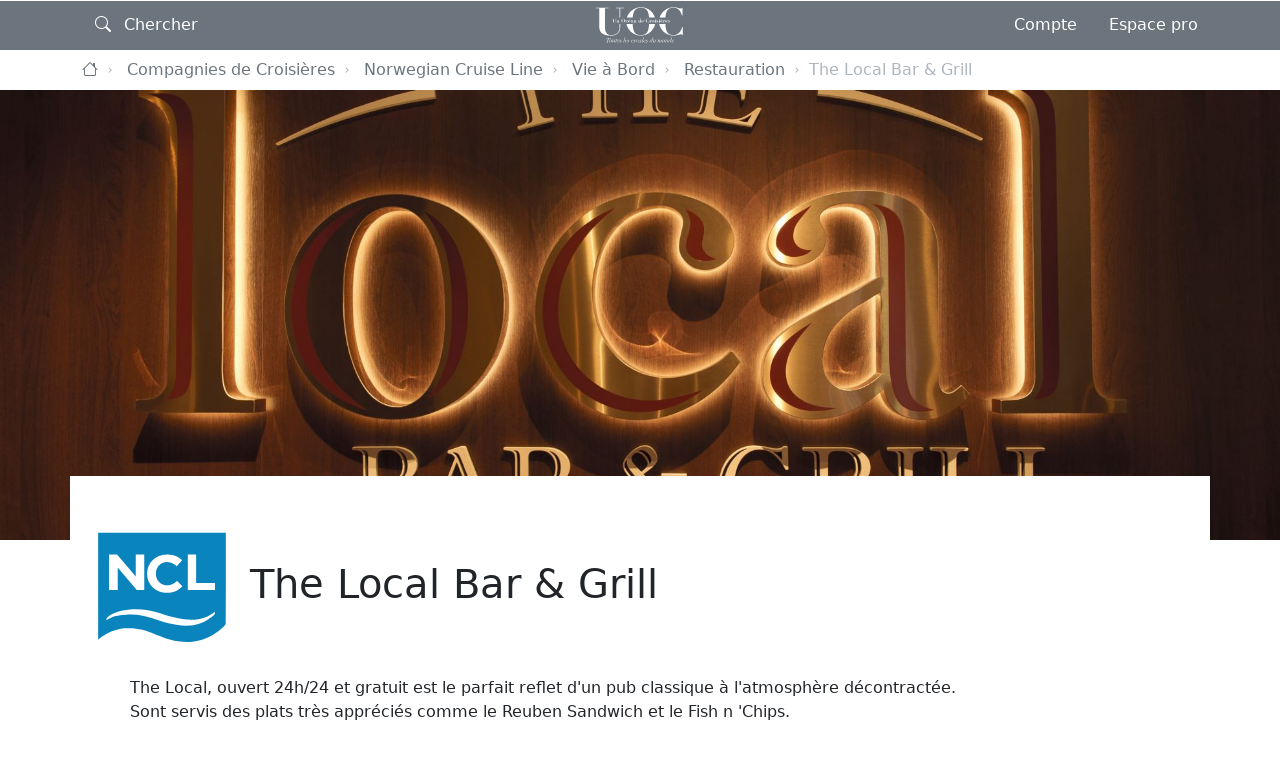

--- FILE ---
content_type: text/html; charset=UTF-8
request_url: https://www.unoceandecroisieres.com/compagnies-de-croisieres/norwegian-cruise-line/vie-a-bord/restauration/the-local-bar-et-grill
body_size: 13794
content:
    

<!DOCTYPE html>
<html lang="fr">
<head><!-- Google Tag Manager -->
<script>(function(w,d,s,l,i){w[l]=w[l]||[];w[l].push({'gtm.start':
new Date().getTime(),event:'gtm.js'});var f=d.getElementsByTagName(s)[0],
j=d.createElement(s),dl=l!='dataLayer'?'&l='+l:'';j.async=true;j.src=
'https://www.googletagmanager.com/gtm.js?id='+i+dl;f.parentNode.insertBefore(j,f);
})(window,document,'script','dataLayer','GTM-KBJX2QC');</script>
<!-- End Google Tag Manager -->

<!-- Google tag (gtag.js) -->
<script async src="https://www.googletagmanager.com/gtag/js?id=G-D0JM73ZF2F"></script>
<script>
  window.dataLayer = window.dataLayer || [];
  function gtag(){dataLayer.push(arguments);}
  gtag('js', new Date());

  gtag('config', 'G-D0JM73ZF2F');
</script>
    <meta charset="utf-8">
    <meta http-equiv="X-UA-Compatible" content="IE=edge">
    <meta name="viewport" content="width=device-width, initial-scale=1">

    <link rel="icon" href="/favicon_uoc.ico"><!-- 32×32 -->
    <link rel="icon" href="/icon_uoc.svg" type="image/svg+xml">
    <link rel="apple-touch-icon" href="/apple-touch-icon_uoc.png"><!-- 180×180 -->
    <link rel="manifest" href="//manifest_uoc.webmanifest">

            
<title>The Local Bar &amp; Grill</title><meta name="robots" content="index,follow"/><link rel="canonical" href="https://www.unoceandecroisieres.com/compagnies-de-croisieres/norwegian-cruise-line/vie-a-bord/restauration/the-local-bar-et-grill"/>    
                <link rel="stylesheet" href="/build/website/default/7354.bd819f96.css"><link rel="stylesheet" href="/build/website/default/app.68d06392.css">
    
    <link rel="stylesheet" href="/build/website/default/dynamic_page.7ef64d7c.css">
</head>
<body ><!-- Google Tag Manager (noscript) -->
<noscript><iframe src="https://www.googletagmanager.com/ns.html?id=GTM-KBJX2QC"
height="0" width="0" style="display:none;visibility:hidden"></iframe></noscript>
<!-- End Google Tag Manager (noscript) -->
    	<div id="global_alert_messages">
			</div>
	

    <header class=""  style="">
                                            <nav class="container-xl">
                <div id="main_search_wrapper" class="collapse">
                    <form id="main_search" action="/search" method="GET">
                        <div class="input-group m-auto">
                            <button id="search_button" class="btn btn-outline-dark" type="submit"><i class="font-icon bi bi-search"></i></button>
                            <input id="main_search_input" name="q" type="text" class="form-control bg-transparent" placeholder="Chercher" required />
                        </div>
                        <div class="d-flex d-sm-none">
                            <button type="button" class="btn-close my-auto mx-2" data-bs-toggle="collapse" data-bs-target="#main_search_wrapper" aria-controls="main_search_wrapper" aria-label="Fermer"></button>
                        </div>
                    </form>
                </div>
                                <div class="d-sm-none">
                    <button id="main_search_trigger" class="btn btn-lg btn-text text-reset" data-bs-toggle="collapse" data-bs-target="#main_search_wrapper" aria-expanded="false" aria-controls="main_search_wrapper" title="Recherche">
                        <i class="font-icon bi bi-search"></i>
                    </button>
                </div>

                <a href="https://www.unoceandecroisieres.com/" class="d-block text-center fw-bold text-decoration-none">
                                            <img id="main_logo" src="/build/website/default/images/logo_uoc.svg" class="img-fluid d-block mx-auto" alt="Un océan de croisières" loading="lazy" decoding="async" width="94" height="50" />
                                    </a>
                
                                <ul class="nav justify-content-end align-items-center d-none d-lg-flex">
                                                            <div class="esi_render" data-target="mainMenuNav"></div>
                </ul>
                                <div class="text-end d-lg-none">
                    <button id="main_menu_trigger" class="btn btn-lg btn-text text-reset" data-bs-toggle="offcanvas" data-bs-target="#main_menu_offscreen" aria-controls="main_menu_offscreen" title="Menu principal">
                        <i class="font-icon bi bi-list"></i>
                    </button>
                </div>
            </nav>
        
        
    </header>

                    <div id="main_menu_offscreen" class="offcanvas offcanvas-end d-lg-none" tabindex="-1" aria-labelledby="main_menu_trigger">
            <div class="offcanvas-header">
                <button type="button" class="btn-close text-reset" data-bs-dismiss="offcanvas" aria-label="Fermer"></button>
            </div>
            <div class="offcanvas-body">
                <ul class="nav flex-column">
                                                            <div class="esi_render" data-target="mainMenuNav"></div>
                </ul>
            </div>
        </div>
    
    			<nav class="container-xl" aria-label="breadcrumb">
		<ol class="breadcrumb py-2">
												<li class="breadcrumb-item d-none d-lg-block">
						<a href="https://www.unoceandecroisieres.com/" title="Accueil">
							<i class="font-icon bi bi-house"></i>
						</a>
					</li>
																						<li class="breadcrumb-item d-none d-lg-block">
							<a href="https://www.unoceandecroisieres.com/compagnies-de-croisieres">Compagnies de Croisières</a>
						</li>
																											<li class="breadcrumb-item d-none d-lg-block">
							<a href="https://www.unoceandecroisieres.com/compagnies-de-croisieres/norwegian-cruise-line">Norwegian Cruise Line</a>
						</li>
																											<li class="breadcrumb-item d-none d-lg-block">
							<a href="https://www.unoceandecroisieres.com/compagnies-de-croisieres/norwegian-cruise-line/vie-a-bord">Vie à Bord</a>
						</li>
																											<li class="breadcrumb-item ">
							<a href="https://www.unoceandecroisieres.com/compagnies-de-croisieres/norwegian-cruise-line/vie-a-bord/restauration">Restauration</a>
						</li>
																											<li class="breadcrumb-item active d-none d-lg-block" aria-current="page">The Local Bar &amp; Grill</li>
														</ol>
	</nav>


    							
	<section id="hero" class="text-end lazyload" data-bg="/uploads/media/hero/07/1537-Norwegian%20Cruise%20Line%20The%20Local%20Bar%20%26%20Grill.jpg?v=1-1" style="background-image:url('/uploads/media/hero_preview_thumb/07/1537-Norwegian%20Cruise%20Line%20The%20Local%20Bar%20%26%20Grill.jpg?v=1-1');">
				<div class="container-xl">
											</div>
	</section>

    <section id="content" class="container-xl py-5">
        					
								
		
<section id="content_header" class="px-xl-3">
	<div class="d-flex flex-column-reverse flex-sm-row-reverse justify-content-end align-items-sm-center">
				<div>
			<h1>The Local Bar &amp; Grill</h1>
								</div>
								<div class="logo me-4">
																										<a href="https://www.unoceandecroisieres.com/compagnies-de-croisieres/norwegian-cruise-line" title="Norwegian Cruise Line">
						<img class="lazyload img-fluid d-block mx-auto" src="/build/website/default/images/blank.png" data-src="/uploads/media/icon/00/20-Compagnie%20de%20Croisi%C3%A8re%20Norwegian%20Cruise%20Line.svg?v=1-0" width="50" height="50" />
					</a>
							</div>
			</div>
</section>

	

		
	<div class="text-lg-justify px-lg-5 mt-4"><p style="text-align:justify;">The Local, ouvert 24h/24 et gratuit est le parfait reflet d'un pub classique à l'atmosphère décontractée.&nbsp;<br>Sont servis des plats très appréciés comme le Reuben Sandwich et le Fish n 'Chips.<br>C'est l'endroit idéal pour un petit encas après une soirée mouvementée.<br>&nbsp;</p><p style="text-align:justify;">&nbsp;</p></div>

		
	
										<section>
			<h2 class="h4">Ce restaurant est disponible sur les navires suivants</h2>
			
	
		<div class="tab-content">
					<div class="tab-pane  active" id="tab_content_" role="tabpanel" aria-labelledby="tab_">
																						<div class="swiper-container three_thumb_slider_container">
						<div id="slider_" class="swiper-wrapper three_thumb_slider_wrapper">
																																																<div class="swiper-slide">
									<div class="three_thumb_slide_wrapper">
																					<img src="/uploads/media/16_9_preview_thumb/03/23-Norwegian-Bliss-Bateau-de-la-Compagnie-de-Croisi%C3%A8re-Norwegian-Cruise-Line-en-mer.jpg?v=3-12" data-src="/uploads/media/16_9/03/23-Norwegian-Bliss-Bateau-de-la-Compagnie-de-Croisi%C3%A8re-Norwegian-Cruise-Line-en-mer.jpg?v=3-12" class="lazyload img-fluid mx-auto d-block" width="800" height="450" />
																				<h4 class="h6 mt-3 text-center">
											<a href="https://www.unoceandecroisieres.com/compagnies-de-croisieres/norwegian-cruise-line/les-navires-de-norwegian-cruise-line/norwegian-bliss">
												 Norwegian Bliss 											</a>
										</h4>
									</div>
								</div>
																																																								<div class="swiper-slide">
									<div class="three_thumb_slide_wrapper">
																					<img src="/uploads/media/16_9_preview_thumb/01/6091-ncl_Encore_aerial_0177.jpg?v=1-2" data-src="/uploads/media/16_9/01/6091-ncl_Encore_aerial_0177.jpg?v=1-2" class="lazyload img-fluid mx-auto d-block" width="800" height="450" />
																				<h4 class="h6 mt-3 text-center">
											<a href="https://www.unoceandecroisieres.com/compagnies-de-croisieres/norwegian-cruise-line/les-navires-de-norwegian-cruise-line/norwegian-encore">
												 Norwegian Encore 											</a>
										</h4>
									</div>
								</div>
																																																								<div class="swiper-slide">
									<div class="three_thumb_slide_wrapper">
																					<img src="/uploads/media/16_9_preview_thumb/08/138-Norwegian%20Cruise%20Line%20Norwegian%20Joy.jpg?v=1-2" data-src="/uploads/media/16_9/08/138-Norwegian%20Cruise%20Line%20Norwegian%20Joy.jpg?v=1-2" class="lazyload img-fluid mx-auto d-block" width="800" height="450" />
																				<h4 class="h6 mt-3 text-center">
											<a href="https://www.unoceandecroisieres.com/compagnies-de-croisieres/norwegian-cruise-line/les-navires-de-norwegian-cruise-line/norwegian-joy">
												 Norwegian Joy 											</a>
										</h4>
									</div>
								</div>
																																																								<div class="swiper-slide">
									<div class="three_thumb_slide_wrapper">
																					<img src="/uploads/media/16_9_preview_thumb/07/12587-Navire%20Norwegian%20Viva%20de%20la%20Compagnie%20NCL.jpg?v=1-2" data-src="/uploads/media/16_9/07/12587-Navire%20Norwegian%20Viva%20de%20la%20Compagnie%20NCL.jpg?v=1-2" class="lazyload img-fluid mx-auto d-block" width="800" height="450" />
																				<h4 class="h6 mt-3 text-center">
											<a href="https://www.unoceandecroisieres.com/compagnies-de-croisieres/norwegian-cruise-line/les-navires-de-norwegian-cruise-line/norwegian-viva">
												 Norwegian Viva 											</a>
										</h4>
									</div>
								</div>
																																																								<div class="swiper-slide">
									<div class="three_thumb_slide_wrapper">
																					<img src="/uploads/media/16_9_preview_thumb/05/3135-NCL_Prima_Aerial_Caribbean.jpg?v=1-2" data-src="/uploads/media/16_9/05/3135-NCL_Prima_Aerial_Caribbean.jpg?v=1-2" class="lazyload img-fluid mx-auto d-block" width="800" height="450" />
																				<h4 class="h6 mt-3 text-center">
											<a href="https://www.unoceandecroisieres.com/compagnies-de-croisieres/norwegian-cruise-line/les-navires-de-norwegian-cruise-line/norwegian-prima">
												 Norwegian Prima 											</a>
										</h4>
									</div>
								</div>
																																																								<div class="swiper-slide">
									<div class="three_thumb_slide_wrapper">
																					<img src="/uploads/media/16_9_preview_thumb/01/141-Norwegian%20Cruise%20Line%20Norwegian%20Spirit.jpg?v=1-6" data-src="/uploads/media/16_9/01/141-Norwegian%20Cruise%20Line%20Norwegian%20Spirit.jpg?v=1-6" class="lazyload img-fluid mx-auto d-block" width="800" height="450" />
																				<h4 class="h6 mt-3 text-center">
											<a href="https://www.unoceandecroisieres.com/compagnies-de-croisieres/norwegian-cruise-line/les-navires-de-norwegian-cruise-line/norwegian-spirit">
												 Norwegian Spirit 											</a>
										</h4>
									</div>
								</div>
																					</div>
						<div class="swiper-navigation inline-swiper-navigation">
							<div class="swiper-button-prev"></div>
							<div class="swiper-pagination"></div>
							<div class="swiper-button-next"></div>
						</div>
					</div>
							</div>
			</div>
</section>



															<section>
	<h2 class="h4">Découvrez les autres espaces de restauration de Norwegian Cruise Line</h2>
	
	
		<div class="swiper-container double_square_slider_container">
		<div id="slider_decouvrez-les-autres-espaces-de-restauration-de-norwegian-cruise-line" class="swiper-wrapper double_square_slider_wrapper">
											<div class="swiper-slide">
					<div class="double_square_wrapper  active" style="z-index:25;">
																																						<img 
								class="lazyload img-fluid mx-auto d-block d-md-none"
								src="/uploads/media/16_9_preview_thumb/02/1792-Norwegian%20Cruise%20Line%20Restaurant%20American%20Diner.jpg?v=2-0" 
								data-src="/uploads/media/16_9/02/1792-Norwegian%20Cruise%20Line%20Restaurant%20American%20Diner.jpg?v=2-0" 
								width="800"
								height="450"
							/>
												<div class="double_square_content">
							<div class="description">
																																													<img class="icon d-block mx-auto lazyload" src="/build/website/default/images/blank.png" data-src="/uploads/media/icon/00/20-Compagnie%20de%20Croisi%C3%A8re%20Norwegian%20Cruise%20Line.svg?v=1-0" width="50" height="50" />
																<h3> American Diner </h3>
								 <p style="text-align:justify;">Dans un décor typique années 50, ce diner à la décoration de belles voitures américaines classiques, propose une sélection de plats de restauration rapide, à base de poulet et même de homard&nbsp;!</p><p style="text-align:justify;"><i>Restaurant avec supplément&nbsp;</i></p> 							</div>
							<a href="https://www.unoceandecroisieres.com/compagnies-de-croisieres/norwegian-cruise-line/vie-a-bord/restauration/american-diner" class="fw-bold see_more_link">En savoir plus</a>
						</div>
						<div class="d-none d-md-block double_square_image lazyload"  data-bg="/uploads/media/square/02/1792-Norwegian%20Cruise%20Line%20Restaurant%20American%20Diner.jpg?v=2-0" style="background-image: url('/uploads/media/square_preview_thumb/02/1792-Norwegian%20Cruise%20Line%20Restaurant%20American%20Diner.jpg?v=2-0')" ></div>
					</div>
				</div>
												<div class="swiper-slide">
					<div class="double_square_wrapper " style="z-index:24;">
																																						<img 
								class="lazyload img-fluid mx-auto d-block d-md-none"
								src="/uploads/media/16_9_preview_thumb/06/1536-Norwegian%20Cruise%20Line%20Bar%20a%CC%80%20Nouilles%20Shanghai%27s.jpg?v=1-2" 
								data-src="/uploads/media/16_9/06/1536-Norwegian%20Cruise%20Line%20Bar%20a%CC%80%20Nouilles%20Shanghai%27s.jpg?v=1-2" 
								width="800"
								height="450"
							/>
												<div class="double_square_content">
							<div class="description">
																																													<img class="icon d-block mx-auto lazyload" src="/build/website/default/images/blank.png" data-src="/uploads/media/icon/00/20-Compagnie%20de%20Croisi%C3%A8re%20Norwegian%20Cruise%20Line.svg?v=1-0" width="50" height="50" />
																<h3> Bar à nouilles Shanghai&#039;s </h3>
								 <p>Disponible sur les Norwegian Breakaway, Norwegian Epic et Norwegian Getaway, ce restaurant asiatique propose des nouilles sautées, des woks, des soupes chinoises et bien d'autres spécialités chinoises.<br>Aucun frais supplémentaire ne sera demandé.</p><p>&nbsp;</p> 							</div>
							<a href="https://www.unoceandecroisieres.com/compagnies-de-croisieres/norwegian-cruise-line/vie-a-bord/restauration/bar-a-nouilles-shanghai-s" class="fw-bold see_more_link">En savoir plus</a>
						</div>
						<div class="d-none d-md-block double_square_image lazyload"  data-bg="/uploads/media/square/06/1536-Norwegian%20Cruise%20Line%20Bar%20a%CC%80%20Nouilles%20Shanghai%27s.jpg?v=1-2" style="background-image: url('/uploads/media/square_preview_thumb/06/1536-Norwegian%20Cruise%20Line%20Bar%20a%CC%80%20Nouilles%20Shanghai%27s.jpg?v=1-2')" ></div>
					</div>
				</div>
												<div class="swiper-slide">
					<div class="double_square_wrapper " style="z-index:23;">
																																						<img 
								class="lazyload img-fluid mx-auto d-block d-md-none"
								src="/uploads/media/16_9_preview_thumb/02/1532-Norwegian%20Cruise%20Line%20Bar%20a%CC%80%20Sushis.jpg?v=1-1" 
								data-src="/uploads/media/16_9/02/1532-Norwegian%20Cruise%20Line%20Bar%20a%CC%80%20Sushis.jpg?v=1-1" 
								width="800"
								height="450"
							/>
												<div class="double_square_content">
							<div class="description">
																																													<img class="icon d-block mx-auto lazyload" src="/build/website/default/images/blank.png" data-src="/uploads/media/icon/00/20-Compagnie%20de%20Croisi%C3%A8re%20Norwegian%20Cruise%20Line.svg?v=1-0" width="50" height="50" />
																<h3> Bar à Sushis </h3>
								 <p style="text-align:justify;">Le sushi est un plat traditionnel japonais, fortement apprécié hors du Japon. Il est souvent cuisiné à base de riz vinaigré, de poisson cru ou de fruits de mer.&nbsp;<br>Dans la gastronomie japonaise, nous trouvons également le Sashimi qui est composé de poisson cru, le tout souvent accompagné de wasabi.<br>&nbsp;</p><p style="text-align:justify;"><i>Restaurant avec supplément&nbsp;</i></p> 							</div>
							<a href="https://www.unoceandecroisieres.com/compagnies-de-croisieres/norwegian-cruise-line/vie-a-bord/restauration/bar-a-sushis" class="fw-bold see_more_link">En savoir plus</a>
						</div>
						<div class="d-none d-md-block double_square_image lazyload"  data-bg="/uploads/media/square/02/1532-Norwegian%20Cruise%20Line%20Bar%20a%CC%80%20Sushis.jpg?v=1-1" style="background-image: url('/uploads/media/square_preview_thumb/02/1532-Norwegian%20Cruise%20Line%20Bar%20a%CC%80%20Sushis.jpg?v=1-1')" ></div>
					</div>
				</div>
												<div class="swiper-slide">
					<div class="double_square_wrapper " style="z-index:22;">
																																						<img 
								class="lazyload img-fluid mx-auto d-block d-md-none"
								src="/uploads/media/16_9_preview_thumb/03/1793-Norwegian%20Cruise%20Line%20Restaurant%20Bayamo.jpg?v=1-0" 
								data-src="/uploads/media/16_9/03/1793-Norwegian%20Cruise%20Line%20Restaurant%20Bayamo.jpg?v=1-0" 
								width="800"
								height="450"
							/>
												<div class="double_square_content">
							<div class="description">
																																													<img class="icon d-block mx-auto lazyload" src="/build/website/default/images/blank.png" data-src="/uploads/media/icon/00/20-Compagnie%20de%20Croisi%C3%A8re%20Norwegian%20Cruise%20Line.svg?v=1-0" width="50" height="50" />
																<h3> Bayamo by Ocean Blue </h3>
								 <p style="text-align:justify;">Pour déguster de délicieux poissons et fruits de mer dans un cadre raffiné et élégant, en salle ou en terrasse, accompagné d’une sélection de vins fins.</p> 							</div>
							<a href="https://www.unoceandecroisieres.com/compagnies-de-croisieres/norwegian-cruise-line/vie-a-bord/restauration/bayamo-by-ocean-blue" class="fw-bold see_more_link">En savoir plus</a>
						</div>
						<div class="d-none d-md-block double_square_image lazyload"  data-bg="/uploads/media/square/03/1793-Norwegian%20Cruise%20Line%20Restaurant%20Bayamo.jpg?v=1-0" style="background-image: url('/uploads/media/square_preview_thumb/03/1793-Norwegian%20Cruise%20Line%20Restaurant%20Bayamo.jpg?v=1-0')" ></div>
					</div>
				</div>
												<div class="swiper-slide">
					<div class="double_square_wrapper " style="z-index:21;">
																																						<img 
								class="lazyload img-fluid mx-auto d-block d-md-none"
								src="/uploads/media/16_9_preview_thumb/04/1794-Norwegian%20Cruise%20Line%20Restaurant%20Cadillac%20Diner.jpg?v=1-0" 
								data-src="/uploads/media/16_9/04/1794-Norwegian%20Cruise%20Line%20Restaurant%20Cadillac%20Diner.jpg?v=1-0" 
								width="800"
								height="450"
							/>
												<div class="double_square_content">
							<div class="description">
																																													<img class="icon d-block mx-auto lazyload" src="/build/website/default/images/blank.png" data-src="/uploads/media/icon/00/20-Compagnie%20de%20Croisi%C3%A8re%20Norwegian%20Cruise%20Line.svg?v=1-0" width="50" height="50" />
																<h3> Cadillac Diner </h3>
								 <p style="text-align:justify;">Uniquement disponible sur le Pride of America, ce restaurant vous plongera dans les États-Unis des années 50. Au menu, des hamburgers, des ailes de poulets, des milkshakes et bien d'autres plats typiques américians.<br>Ce restaurants est gratuit, et ouvert 24h/24.</p> 							</div>
							<a href="https://www.unoceandecroisieres.com/compagnies-de-croisieres/norwegian-cruise-line/vie-a-bord/restauration/cadillac-diner" class="fw-bold see_more_link">En savoir plus</a>
						</div>
						<div class="d-none d-md-block double_square_image lazyload"  data-bg="/uploads/media/square/04/1794-Norwegian%20Cruise%20Line%20Restaurant%20Cadillac%20Diner.jpg?v=1-0" style="background-image: url('/uploads/media/square_preview_thumb/04/1794-Norwegian%20Cruise%20Line%20Restaurant%20Cadillac%20Diner.jpg?v=1-0')" ></div>
					</div>
				</div>
												<div class="swiper-slide">
					<div class="double_square_wrapper " style="z-index:20;">
																																						<img 
								class="lazyload img-fluid mx-auto d-block d-md-none"
								src="/uploads/media/16_9_preview_thumb/05/1795-Norwegian%20Cruise%20Line%20Restaurant%20Cagney%27s%20Steakhouse.jpg?v=1-0" 
								data-src="/uploads/media/16_9/05/1795-Norwegian%20Cruise%20Line%20Restaurant%20Cagney%27s%20Steakhouse.jpg?v=1-0" 
								width="800"
								height="450"
							/>
												<div class="double_square_content">
							<div class="description">
																																													<img class="icon d-block mx-auto lazyload" src="/build/website/default/images/blank.png" data-src="/uploads/media/icon/00/20-Compagnie%20de%20Croisi%C3%A8re%20Norwegian%20Cruise%20Line.svg?v=1-0" width="50" height="50" />
																<h3> Cagney&#039;s Steakhouse </h3>
								 <p style="text-align:justify;">Grand classique de la cuisine américaine, le Steakhouse sert toutes sortes de viandes grillées. On y déguste également de délicieux cocktails pour se mettre en appétit.</p><p style="text-align:justify;"><i>Restaurant avec supplément&nbsp;</i></p> 							</div>
							<a href="https://www.unoceandecroisieres.com/compagnies-de-croisieres/norwegian-cruise-line/vie-a-bord/restauration/cagneys-steakhouse" class="fw-bold see_more_link">En savoir plus</a>
						</div>
						<div class="d-none d-md-block double_square_image lazyload"  data-bg="/uploads/media/square/05/1795-Norwegian%20Cruise%20Line%20Restaurant%20Cagney%27s%20Steakhouse.jpg?v=1-0" style="background-image: url('/uploads/media/square_preview_thumb/05/1795-Norwegian%20Cruise%20Line%20Restaurant%20Cagney%27s%20Steakhouse.jpg?v=1-0')" ></div>
					</div>
				</div>
												<div class="swiper-slide">
					<div class="double_square_wrapper " style="z-index:19;">
																																						<img 
								class="lazyload img-fluid mx-auto d-block d-md-none"
								src="/uploads/media/16_9_preview_thumb/03/1533-Norwegian%20Cruise%20Food%20Republic.jpg?v=1-2" 
								data-src="/uploads/media/16_9/03/1533-Norwegian%20Cruise%20Food%20Republic.jpg?v=1-2" 
								width="800"
								height="450"
							/>
												<div class="double_square_content">
							<div class="description">
																																													<img class="icon d-block mx-auto lazyload" src="/build/website/default/images/blank.png" data-src="/uploads/media/icon/00/20-Compagnie%20de%20Croisi%C3%A8re%20Norwegian%20Cruise%20Line.svg?v=1-0" width="50" height="50" />
																<h3> Food Republic </h3>
								 <p style="text-align:justify;">Le restaurant Food Republic offre aux passagers la possibilité de faire un voyage gastronomique.&nbsp;<br>Les menus sont élaborés pour mettre en avant les saveurs des destinations visitées, pour allier cuisine et culture. On peut déguster un délicieux ceviche péruvien, des sushi rolls japonais ou encore des vermicelles chinois.</p><p><i>Restaurant avec supplément&nbsp;</i></p> 							</div>
							<a href="https://www.unoceandecroisieres.com/compagnies-de-croisieres/norwegian-cruise-line/vie-a-bord/restauration/food-republic" class="fw-bold see_more_link">En savoir plus</a>
						</div>
						<div class="d-none d-md-block double_square_image lazyload"  data-bg="/uploads/media/square/03/1533-Norwegian%20Cruise%20Food%20Republic.jpg?v=1-2" style="background-image: url('/uploads/media/square_preview_thumb/03/1533-Norwegian%20Cruise%20Food%20Republic.jpg?v=1-2')" ></div>
					</div>
				</div>
												<div class="swiper-slide">
					<div class="double_square_wrapper " style="z-index:18;">
																																						<img 
								class="lazyload img-fluid mx-auto d-block d-md-none"
								src="/uploads/media/16_9_preview_thumb/06/1796-Norwegian%20Cruise%20Line%20Restaurant%20Garden%20Cafe%CC%81.jpg?v=1-0" 
								data-src="/uploads/media/16_9/06/1796-Norwegian%20Cruise%20Line%20Restaurant%20Garden%20Cafe%CC%81.jpg?v=1-0" 
								width="800"
								height="450"
							/>
												<div class="double_square_content">
							<div class="description">
																																													<img class="icon d-block mx-auto lazyload" src="/build/website/default/images/blank.png" data-src="/uploads/media/icon/00/20-Compagnie%20de%20Croisi%C3%A8re%20Norwegian%20Cruise%20Line.svg?v=1-0" width="50" height="50" />
																<h3> Garden Café </h3>
								 <p style="text-align:justify;">Pour des repas plus décontractés, rendez-vous au Garden Café. On y déguste toute une variété de plats, des pâtes préparées à la demande, des viandes découpées devant nos yeux, des omelettes, des gaufres, des glaces et tellement d’autres gourmandises…</p><p style="text-align:justify;">Inclus dans le prix de la croisière.</p><p style="text-align:justify;">Nommé &nbsp;Aloha Café à bord du <i>Pride of America</i>.&nbsp;</p> 							</div>
							<a href="https://www.unoceandecroisieres.com/compagnies-de-croisieres/norwegian-cruise-line/vie-a-bord/restauration/garden-cafe" class="fw-bold see_more_link">En savoir plus</a>
						</div>
						<div class="d-none d-md-block double_square_image lazyload"  data-bg="/uploads/media/square/06/1796-Norwegian%20Cruise%20Line%20Restaurant%20Garden%20Cafe%CC%81.jpg?v=1-0" style="background-image: url('/uploads/media/square_preview_thumb/06/1796-Norwegian%20Cruise%20Line%20Restaurant%20Garden%20Cafe%CC%81.jpg?v=1-0')" ></div>
					</div>
				</div>
												<div class="swiper-slide">
					<div class="double_square_wrapper " style="z-index:17;">
																																						<img 
								class="lazyload img-fluid mx-auto d-block d-md-none"
								src="/uploads/media/16_9_preview_thumb/05/1535-Norwegian%20Cruise%20Line%20Great%20Outdoors.jpg?v=1-2" 
								data-src="/uploads/media/16_9/05/1535-Norwegian%20Cruise%20Line%20Great%20Outdoors.jpg?v=1-2" 
								width="800"
								height="450"
							/>
												<div class="double_square_content">
							<div class="description">
																																													<img class="icon d-block mx-auto lazyload" src="/build/website/default/images/blank.png" data-src="/uploads/media/icon/00/20-Compagnie%20de%20Croisi%C3%A8re%20Norwegian%20Cruise%20Line.svg?v=1-0" width="50" height="50" />
																<h3> Great Outdoors </h3>
								 <p style="text-align:justify;">Great Outdoors est un restaurant-buffet situé sur les ponts supérieurs en extérieur. Il est ouvert pour les 3 repas de la journée, sans aucune surcharge, le prix est inclus dans le prix de la croisière.</p><p style="text-align:justify;">Sa formule buffet permet à chaque passager de toujours trouver un plat qui lui convient.</p> 							</div>
							<a href="https://www.unoceandecroisieres.com/compagnies-de-croisieres/norwegian-cruise-line/vie-a-bord/restauration/great-outdoors" class="fw-bold see_more_link">En savoir plus</a>
						</div>
						<div class="d-none d-md-block double_square_image lazyload"  data-bg="/uploads/media/square/05/1535-Norwegian%20Cruise%20Line%20Great%20Outdoors.jpg?v=1-2" style="background-image: url('/uploads/media/square_preview_thumb/05/1535-Norwegian%20Cruise%20Line%20Great%20Outdoors.jpg?v=1-2')" ></div>
					</div>
				</div>
												<div class="swiper-slide">
					<div class="double_square_wrapper " style="z-index:16;">
																																						<img 
								class="lazyload img-fluid mx-auto d-block d-md-none"
								src="/uploads/media/16_9_preview_thumb/07/1797-Norwegian%20Cruise%20Line%20Restaurant%20La%20Cucina.jpg?v=1-0" 
								data-src="/uploads/media/16_9/07/1797-Norwegian%20Cruise%20Line%20Restaurant%20La%20Cucina.jpg?v=1-0" 
								width="800"
								height="450"
							/>
												<div class="double_square_content">
							<div class="description">
																																													<img class="icon d-block mx-auto lazyload" src="/build/website/default/images/blank.png" data-src="/uploads/media/icon/00/20-Compagnie%20de%20Croisi%C3%A8re%20Norwegian%20Cruise%20Line.svg?v=1-0" width="50" height="50" />
																<h3> La Cucina </h3>
								 <p style="text-align:justify;">La Cucina est un restaurant typiquement italien. On y déguste des plats traditionnels accompagnés de vins fins, de pain italien, sans oublier les desserts et l’incontournable espresso.</p><p style="text-align:justify;">Nommé Onda by Scarpetta à bord du <i>Norwegian Spirit </i>et du<i> Norwegian Epic.&nbsp;</i></p><p style="text-align:justify;"><i>Restaurant avec supplément&nbsp;</i></p> 							</div>
							<a href="https://www.unoceandecroisieres.com/compagnies-de-croisieres/norwegian-cruise-line/vie-a-bord/restauration/la-cucina" class="fw-bold see_more_link">En savoir plus</a>
						</div>
						<div class="d-none d-md-block double_square_image lazyload"  data-bg="/uploads/media/square/07/1797-Norwegian%20Cruise%20Line%20Restaurant%20La%20Cucina.jpg?v=1-0" style="background-image: url('/uploads/media/square_preview_thumb/07/1797-Norwegian%20Cruise%20Line%20Restaurant%20La%20Cucina.jpg?v=1-0')" ></div>
					</div>
				</div>
												<div class="swiper-slide">
					<div class="double_square_wrapper " style="z-index:15;">
																																						<img 
								class="lazyload img-fluid mx-auto d-block d-md-none"
								src="/uploads/media/16_9_preview_thumb/08/1798-Norwegian%20Cruise%20Line%20Restaurant%20Le%20Bistro.jpg?v=1-0" 
								data-src="/uploads/media/16_9/08/1798-Norwegian%20Cruise%20Line%20Restaurant%20Le%20Bistro.jpg?v=1-0" 
								width="800"
								height="450"
							/>
												<div class="double_square_content">
							<div class="description">
																																													<img class="icon d-block mx-auto lazyload" src="/build/website/default/images/blank.png" data-src="/uploads/media/icon/00/20-Compagnie%20de%20Croisi%C3%A8re%20Norwegian%20Cruise%20Line.svg?v=1-0" width="50" height="50" />
																<h3> Le Bistro </h3>
								 <p style="text-align:justify;">Pour des repas plus sophistiqués, direction Le Bistro, restaurant élégant servant des plats raffinés et haut de gamme dans une atmosphère intime, avec un service attentionné et discret.</p><p style="text-align:justify;">Nommé Jefferson's Bistro à bord du<i> Pride of America</i>.&nbsp;</p><p style="text-align:justify;"><i>Restaurant avec supplément&nbsp;</i></p> 							</div>
							<a href="https://www.unoceandecroisieres.com/compagnies-de-croisiere/norwegian-cruise-line/vie-a-bord/restauration/le-bistro" class="fw-bold see_more_link">En savoir plus</a>
						</div>
						<div class="d-none d-md-block double_square_image lazyload"  data-bg="/uploads/media/square/08/1798-Norwegian%20Cruise%20Line%20Restaurant%20Le%20Bistro.jpg?v=1-0" style="background-image: url('/uploads/media/square_preview_thumb/08/1798-Norwegian%20Cruise%20Line%20Restaurant%20Le%20Bistro.jpg?v=1-0')" ></div>
					</div>
				</div>
												<div class="swiper-slide">
					<div class="double_square_wrapper " style="z-index:14;">
																																						<img 
								class="lazyload img-fluid mx-auto d-block d-md-none"
								src="/uploads/media/16_9_preview_thumb/04/1534-Norwegian%20Cruise%20Line%20Le%20Pub.jpg?v=1-2" 
								data-src="/uploads/media/16_9/04/1534-Norwegian%20Cruise%20Line%20Le%20Pub.jpg?v=1-2" 
								width="800"
								height="450"
							/>
												<div class="double_square_content">
							<div class="description">
																																													<img class="icon d-block mx-auto lazyload" src="/build/website/default/images/blank.png" data-src="/uploads/media/icon/00/20-Compagnie%20de%20Croisi%C3%A8re%20Norwegian%20Cruise%20Line.svg?v=1-0" width="50" height="50" />
																<h3> Le Pub </h3>
								 <p style="text-align:justify;">Ouvert 24 heures sur 24, on peut y savourer des plats de pub traditionnels : sandwiches, fish &amp; chips… De quoi se restaurer simplement, mais toujours gourmand&nbsp;!</p><p style="text-align:justify;">Disponible à bord de tous les navires de la flotte.</p><p style="text-align:justify;">Inclus dans le prix de la croisière.</p> 							</div>
							<a href="https://www.unoceandecroisieres.com/compagnies-de-croisieres/norwegian-cruise-line/vie-a-bord/restauration/le-pub" class="fw-bold see_more_link">En savoir plus</a>
						</div>
						<div class="d-none d-md-block double_square_image lazyload"  data-bg="/uploads/media/square/04/1534-Norwegian%20Cruise%20Line%20Le%20Pub.jpg?v=1-2" style="background-image: url('/uploads/media/square_preview_thumb/04/1534-Norwegian%20Cruise%20Line%20Le%20Pub.jpg?v=1-2')" ></div>
					</div>
				</div>
												<div class="swiper-slide">
					<div class="double_square_wrapper " style="z-index:13;">
																																						<img 
								class="lazyload img-fluid mx-auto d-block d-md-none"
								src="/uploads/media/16_9_preview_thumb/09/1539-Norwegian%20Cruise%20Line%20Les%20Restaurants%20Asiatiques%20.jpg?v=1-0" 
								data-src="/uploads/media/16_9/09/1539-Norwegian%20Cruise%20Line%20Les%20Restaurants%20Asiatiques%20.jpg?v=1-0" 
								width="800"
								height="450"
							/>
												<div class="double_square_content">
							<div class="description">
																																													<img class="icon d-block mx-auto lazyload" src="/build/website/default/images/blank.png" data-src="/uploads/media/icon/00/20-Compagnie%20de%20Croisi%C3%A8re%20Norwegian%20Cruise%20Line.svg?v=1-0" width="50" height="50" />
																<h3> Les Restaurants Asiatiques </h3>
								 <p>Sur la plupart des navires de la compagnie NCL, un service de restauration asiatique est proposé aux passagers, son prix étant inclus dans le prix de la croisière. Au menu un large choix de mets chinois, vietnamiens ou même coréens.<br>Les noms varient d'un navire à l'autre :<br>Le Norwegian Dawn : Bamboo, A Taste of Asia<br>Le Norwegian Epic, Norwegian Getaway, et Norwegian Breakaway : Shanghai's Noodle BAR<br>Le Norwegian Gem &nbsp;: Orchid Garden<br>Le Norwegian Jade : Jasmine Garden<br>Le Norwegian Jewel : Chin Chin<br>Le Norwegian Pearl : Lotus Garden<br>Le Norwegian Spirit : Silk<br>Le Norwegian Star : Ginza<br>Pride of America : East Meets West<br>&nbsp;</p> 							</div>
							<a href="https://www.unoceandecroisieres.com/compagnies-de-croisieres/norwegian-cruise-line/vie-a-bord/restauration/la-restauration-asiatique" class="fw-bold see_more_link">En savoir plus</a>
						</div>
						<div class="d-none d-md-block double_square_image lazyload"  data-bg="/uploads/media/square/09/1539-Norwegian%20Cruise%20Line%20Les%20Restaurants%20Asiatiques%20.jpg?v=1-0" style="background-image: url('/uploads/media/square_preview_thumb/09/1539-Norwegian%20Cruise%20Line%20Les%20Restaurants%20Asiatiques%20.jpg?v=1-0')" ></div>
					</div>
				</div>
												<div class="swiper-slide">
					<div class="double_square_wrapper " style="z-index:12;">
																																						<img 
								class="lazyload img-fluid mx-auto d-block d-md-none"
								src="/uploads/media/16_9_preview_thumb/09/1799-Norwegian%20Cruise%20Line%20Restaurant%20Los%20Lobos.jpg?v=1-0" 
								data-src="/uploads/media/16_9/09/1799-Norwegian%20Cruise%20Line%20Restaurant%20Los%20Lobos.jpg?v=1-0" 
								width="800"
								height="450"
							/>
												<div class="double_square_content">
							<div class="description">
																																													<img class="icon d-block mx-auto lazyload" src="/build/website/default/images/blank.png" data-src="/uploads/media/icon/00/20-Compagnie%20de%20Croisi%C3%A8re%20Norwegian%20Cruise%20Line.svg?v=1-0" width="50" height="50" />
																<h3> Los Lobos </h3>
								 <p style="text-align:justify;">C’est dans un décor au style mexicain que Los Lobos accueille les passagers pour déguster de délicieux plats mexicains&nbsp;! Il va sans dire que les cocktails tels que les margaritas sont à siroter avec modération&nbsp;!</p><p style="text-align:justify;"><i>Restaurant avec supplément&nbsp;</i></p> 							</div>
							<a href="https://www.unoceandecroisieres.com/compagnies-de-croisieres/norwegian-cruise-line/vie-a-bord/restauration/los-lobos" class="fw-bold see_more_link">En savoir plus</a>
						</div>
						<div class="d-none d-md-block double_square_image lazyload"  data-bg="/uploads/media/square/09/1799-Norwegian%20Cruise%20Line%20Restaurant%20Los%20Lobos.jpg?v=1-0" style="background-image: url('/uploads/media/square_preview_thumb/09/1799-Norwegian%20Cruise%20Line%20Restaurant%20Los%20Lobos.jpg?v=1-0')" ></div>
					</div>
				</div>
												<div class="swiper-slide">
					<div class="double_square_wrapper " style="z-index:11;">
																																						<img 
								class="lazyload img-fluid mx-auto d-block d-md-none"
								src="/uploads/media/16_9_preview_thumb/09/1529-Norwegian%20Cruise%20Line%20Main%20Dining%20Room.jpg?v=1-2" 
								data-src="/uploads/media/16_9/09/1529-Norwegian%20Cruise%20Line%20Main%20Dining%20Room.jpg?v=1-2" 
								width="800"
								height="450"
							/>
												<div class="double_square_content">
							<div class="description">
																																													<img class="icon d-block mx-auto lazyload" src="/build/website/default/images/blank.png" data-src="/uploads/media/icon/00/20-Compagnie%20de%20Croisi%C3%A8re%20Norwegian%20Cruise%20Line.svg?v=1-0" width="50" height="50" />
																<h3> Main Dining Room (Restaurant Principal) </h3>
								 <p style="text-align:justify;">Sur chacun des navires de la flotte NCL, le restaurant principal accueille les passagers pour de délicieux petits déjeuners, déjeuners et dîners, dans un cadre classique. Avec service à l’assiette, les menus sont variés et changent chaque jour.</p><p style="text-align:justify;">Inclus dans le prix de la croisière.</p> 							</div>
							<a href="https://www.unoceandecroisieres.com/compagnies-de-croisieres/norwegian-cruise-line/vie-a-bord/restauration/main-dining-room-restaurant-principal" class="fw-bold see_more_link">En savoir plus</a>
						</div>
						<div class="d-none d-md-block double_square_image lazyload"  data-bg="/uploads/media/square/09/1529-Norwegian%20Cruise%20Line%20Main%20Dining%20Room.jpg?v=1-2" style="background-image: url('/uploads/media/square_preview_thumb/09/1529-Norwegian%20Cruise%20Line%20Main%20Dining%20Room.jpg?v=1-2')" ></div>
					</div>
				</div>
												<div class="swiper-slide">
					<div class="double_square_wrapper " style="z-index:10;">
																																						<img 
								class="lazyload img-fluid mx-auto d-block d-md-none"
								src="/uploads/media/16_9_preview_thumb/05/155-Norwegian%20Cruise%20Line%20O%27Sheehan%27s%20Bar%20%26%20Grill.jpg?v=2-2" 
								data-src="/uploads/media/16_9/05/155-Norwegian%20Cruise%20Line%20O%27Sheehan%27s%20Bar%20%26%20Grill.jpg?v=2-2" 
								width="800"
								height="450"
							/>
												<div class="double_square_content">
							<div class="description">
																																													<img class="icon d-block mx-auto lazyload" src="/build/website/default/images/blank.png" data-src="/uploads/media/icon/00/20-Compagnie%20de%20Croisi%C3%A8re%20Norwegian%20Cruise%20Line.svg?v=1-0" width="50" height="50" />
																<h3> O&#039;Sheehan&#039;s Bar &amp; Grill </h3>
								 <p>Ouvert 24 h/24 et sans aucun frais supplémentaire, ce pub, typiquement irlandais, propose une liste de mets tels que des tourtes à la viande ou des fish n'chips, le tout accompagné d'une bière ... irlandaise, tout en jouant aux fléchettes ou en regardant une compétition sportive à la télévision.</p><p>Ce restaurant est disponible sur tous les bateaux de la flotte, les noms varient d'un navire à l'autre :</p><p>Norwegian Sky : Longboard<br>Norwegian Spirit : Blue Lagoon<br>Norwegian Bliss, Encore, Joy, Prima, Sky &amp; Spirit : The Local Bar &amp; Grill<br>Norwegian Sun : Sports Bar<br>Pride of America : Cadillac Diner&nbsp;<br>&nbsp;</p> 							</div>
							<a href="https://www.unoceandecroisieres.com/compagnies-de-croisieres/norwegian-cruise-line/vie-a-bord/restauration/o-sheehans-bar-and-grill" class="fw-bold see_more_link">En savoir plus</a>
						</div>
						<div class="d-none d-md-block double_square_image lazyload"  data-bg="/uploads/media/square/05/155-Norwegian%20Cruise%20Line%20O%27Sheehan%27s%20Bar%20%26%20Grill.jpg?v=2-2" style="background-image: url('/uploads/media/square_preview_thumb/05/155-Norwegian%20Cruise%20Line%20O%27Sheehan%27s%20Bar%20%26%20Grill.jpg?v=2-2')" ></div>
					</div>
				</div>
												<div class="swiper-slide">
					<div class="double_square_wrapper " style="z-index:9;">
																																						<img 
								class="lazyload img-fluid mx-auto d-block d-md-none"
								src="/uploads/media/16_9_preview_thumb/00/1530-Norwegian%20Cruise%20Line%20Moderno%20Churrascaria%20.jpg?v=1-2" 
								data-src="/uploads/media/16_9/00/1530-Norwegian%20Cruise%20Line%20Moderno%20Churrascaria%20.jpg?v=1-2" 
								width="800"
								height="450"
							/>
												<div class="double_square_content">
							<div class="description">
																																													<img class="icon d-block mx-auto lazyload" src="/build/website/default/images/blank.png" data-src="/uploads/media/icon/00/20-Compagnie%20de%20Croisi%C3%A8re%20Norwegian%20Cruise%20Line.svg?v=1-0" width="50" height="50" />
																<h3> Moderno Churrascaria </h3>
								 <p style="text-align:justify;">Au Moderno, ambiance brésilienne, avec un copieux bar à salades et une sélection de grillades et brochettes, accompagnées de traditionnel <i>Pasadores</i>, petits chaussons farcis à la viande ou aux légumes.</p><p style="text-align:justify;"><i>Restaurant avec supplément&nbsp;</i></p> 							</div>
							<a href="https://www.unoceandecroisieres.com/compagnies-de-croisieres/norwegian-cruise-line/vie-a-bord/restauration/moderno-churrascaria" class="fw-bold see_more_link">En savoir plus</a>
						</div>
						<div class="d-none d-md-block double_square_image lazyload"  data-bg="/uploads/media/square/00/1530-Norwegian%20Cruise%20Line%20Moderno%20Churrascaria%20.jpg?v=1-2" style="background-image: url('/uploads/media/square_preview_thumb/00/1530-Norwegian%20Cruise%20Line%20Moderno%20Churrascaria%20.jpg?v=1-2')" ></div>
					</div>
				</div>
												<div class="swiper-slide">
					<div class="double_square_wrapper " style="z-index:8;">
																																						<img 
								class="lazyload img-fluid mx-auto d-block d-md-none"
								src="/uploads/media/16_9_preview_thumb/00/1540-Norwegian%20Cruise%20Line%20Bayamo%20by%20Ocean%20Blue.jpg?v=1-1" 
								data-src="/uploads/media/16_9/00/1540-Norwegian%20Cruise%20Line%20Bayamo%20by%20Ocean%20Blue.jpg?v=1-1" 
								width="800"
								height="450"
							/>
												<div class="double_square_content">
							<div class="description">
																																													<img class="icon d-block mx-auto lazyload" src="/build/website/default/images/blank.png" data-src="/uploads/media/icon/00/20-Compagnie%20de%20Croisi%C3%A8re%20Norwegian%20Cruise%20Line.svg?v=1-0" width="50" height="50" />
																<h3> Ocean Blue </h3>
								 <p style="text-align:justify;">Ocean Blue est LE restaurant de poissons et fruits de mer par excellence. En salle ou en terrasse avec vue sur l’océan, on y déguste des spécialités de la mer raffinées et délicates.&nbsp;</p><p style="text-align:justify;">&nbsp;</p> 							</div>
							<a href="https://www.unoceandecroisieres.com/compagnies-de-croisieres/norwegian-cruise-line/vie-a-bord/restauration/ocean-blue" class="fw-bold see_more_link">En savoir plus</a>
						</div>
						<div class="d-none d-md-block double_square_image lazyload"  data-bg="/uploads/media/square/00/1540-Norwegian%20Cruise%20Line%20Bayamo%20by%20Ocean%20Blue.jpg?v=1-1" style="background-image: url('/uploads/media/square_preview_thumb/00/1540-Norwegian%20Cruise%20Line%20Bayamo%20by%20Ocean%20Blue.jpg?v=1-1')" ></div>
					</div>
				</div>
												<div class="swiper-slide">
					<div class="double_square_wrapper " style="z-index:7;">
																																						<img 
								class="lazyload img-fluid mx-auto d-block d-md-none"
								src="/uploads/media/16_9_preview_thumb/00/1800-Norwegian%20Cruise%20Line%20Restaurant%20Onda%20by%20Scarpetta.jpg?v=1-0" 
								data-src="/uploads/media/16_9/00/1800-Norwegian%20Cruise%20Line%20Restaurant%20Onda%20by%20Scarpetta.jpg?v=1-0" 
								width="800"
								height="450"
							/>
												<div class="double_square_content">
							<div class="description">
																																													<img class="icon d-block mx-auto lazyload" src="/build/website/default/images/blank.png" data-src="/uploads/media/icon/00/20-Compagnie%20de%20Croisi%C3%A8re%20Norwegian%20Cruise%20Line.svg?v=1-0" width="50" height="50" />
																<h3> Onda by Scarpetta </h3>
								 <p style="text-align:justify;">Onda, qui signifie “vague” en Italien est un restaurant élégant au charme typiquement italien. On y sert une cuisine italienne contemporaine, accompagnée d’une sélection de vins fins.</p><p style="text-align:justify;"><i>Restaurant avec supplément&nbsp;</i></p> 							</div>
							<a href="https://www.unoceandecroisieres.com/compagnies-de-croisieres/norwegian-cruise-line/vie-a-bord/restauration/onda-by-scarpetta" class="fw-bold see_more_link">En savoir plus</a>
						</div>
						<div class="d-none d-md-block double_square_image lazyload"  data-bg="/uploads/media/square/00/1800-Norwegian%20Cruise%20Line%20Restaurant%20Onda%20by%20Scarpetta.jpg?v=1-0" style="background-image: url('/uploads/media/square_preview_thumb/00/1800-Norwegian%20Cruise%20Line%20Restaurant%20Onda%20by%20Scarpetta.jpg?v=1-0')" ></div>
					</div>
				</div>
												<div class="swiper-slide">
					<div class="double_square_wrapper " style="z-index:6;">
																																						<img 
								class="lazyload img-fluid mx-auto d-block d-md-none"
								src="/uploads/media/16_9_preview_thumb/01/1531-Norwegian%20Cruise%20Line%20Pincho%20Tapas%20Bar.jpg?v=1-0" 
								data-src="/uploads/media/16_9/01/1531-Norwegian%20Cruise%20Line%20Pincho%20Tapas%20Bar.jpg?v=1-0" 
								width="800"
								height="450"
							/>
												<div class="double_square_content">
							<div class="description">
																																													<img class="icon d-block mx-auto lazyload" src="/build/website/default/images/blank.png" data-src="/uploads/media/icon/00/20-Compagnie%20de%20Croisi%C3%A8re%20Norwegian%20Cruise%20Line.svg?v=1-0" width="50" height="50" />
																<h3> Pincho Tapas Bar </h3>
								 <p style="text-align:justify;">Inspiré par la culture espagnole, le Pincho Tapas Bar propose des plats à partager, dans une ambiance conviviale. On y retrouve les riches saveurs méditerranéennes, dans la plus pure tradition espagnole.</p><p style="text-align:justify;">&nbsp;</p> 							</div>
							<a href="https://www.unoceandecroisieres.com/compagnies-de-croisieres/norwegian-cruise-line/vie-a-bord/restauration/pincho-tapas-bar" class="fw-bold see_more_link">En savoir plus</a>
						</div>
						<div class="d-none d-md-block double_square_image lazyload"  data-bg="/uploads/media/square/01/1531-Norwegian%20Cruise%20Line%20Pincho%20Tapas%20Bar.jpg?v=1-0" style="background-image: url('/uploads/media/square_preview_thumb/01/1531-Norwegian%20Cruise%20Line%20Pincho%20Tapas%20Bar.jpg?v=1-0')" ></div>
					</div>
				</div>
												<div class="swiper-slide">
					<div class="double_square_wrapper " style="z-index:5;">
																																						<img 
								class="lazyload img-fluid mx-auto d-block d-md-none"
								src="/uploads/media/16_9_preview_thumb/01/1801-Norwegian%20Cruise%20Line%20Restaurant%20Q%20Texas%20Smokehouse.jpg?v=1-0" 
								data-src="/uploads/media/16_9/01/1801-Norwegian%20Cruise%20Line%20Restaurant%20Q%20Texas%20Smokehouse.jpg?v=1-0" 
								width="800"
								height="450"
							/>
												<div class="double_square_content">
							<div class="description">
																																													<img class="icon d-block mx-auto lazyload" src="/build/website/default/images/blank.png" data-src="/uploads/media/icon/00/20-Compagnie%20de%20Croisi%C3%A8re%20Norwegian%20Cruise%20Line.svg?v=1-0" width="50" height="50" />
																<h3> Q Texas Smokehouse </h3>
								 <p style="text-align:justify;">Envie de bonnes grillades au barbecue&nbsp;? Rendez-vous au Q Texas Smokehouse pour déguster de délicieuses viandes au parfum fumé, servies avec des accompagnements traditionnels. Le soir, un groupe de musique country viendra parfaire l’ambiance cow-boy de ce restaurant&nbsp;!</p> 							</div>
							<a href="https://www.unoceandecroisieres.com/compagnies-de-croisieres/norwegian-cruise-line/vie-a-bord/restauration/q-texas-smokehouse" class="fw-bold see_more_link">En savoir plus</a>
						</div>
						<div class="d-none d-md-block double_square_image lazyload"  data-bg="/uploads/media/square/01/1801-Norwegian%20Cruise%20Line%20Restaurant%20Q%20Texas%20Smokehouse.jpg?v=1-0" style="background-image: url('/uploads/media/square_preview_thumb/01/1801-Norwegian%20Cruise%20Line%20Restaurant%20Q%20Texas%20Smokehouse.jpg?v=1-0')" ></div>
					</div>
				</div>
												<div class="swiper-slide">
					<div class="double_square_wrapper " style="z-index:4;">
																																						<img 
								class="lazyload img-fluid mx-auto d-block d-md-none"
								src="/uploads/media/16_9_preview_thumb/02/1802-Norwegian%20Cruise%20Line%20Restaurant%20The%20Haven%20Restaurant.jpg?v=1-0" 
								data-src="/uploads/media/16_9/02/1802-Norwegian%20Cruise%20Line%20Restaurant%20The%20Haven%20Restaurant.jpg?v=1-0" 
								width="800"
								height="450"
							/>
												<div class="double_square_content">
							<div class="description">
																																													<img class="icon d-block mx-auto lazyload" src="/build/website/default/images/blank.png" data-src="/uploads/media/icon/00/20-Compagnie%20de%20Croisi%C3%A8re%20Norwegian%20Cruise%20Line.svg?v=1-0" width="50" height="50" />
																<h3> The Haven Restaurant </h3>
								 <p>Les passagers de l’espace privatif The Haven peuvent profiter de l’atmosphère feutrée du restaurant dédié. Un large choix de plats raffiné leur sont proposés.</p> 							</div>
							<a href="https://www.unoceandecroisieres.com/compagnies-de-croisieres/norwegian-cruise-line/vie-a-bord/restauration/the-haven-restaurant" class="fw-bold see_more_link">En savoir plus</a>
						</div>
						<div class="d-none d-md-block double_square_image lazyload"  data-bg="/uploads/media/square/02/1802-Norwegian%20Cruise%20Line%20Restaurant%20The%20Haven%20Restaurant.jpg?v=1-0" style="background-image: url('/uploads/media/square_preview_thumb/02/1802-Norwegian%20Cruise%20Line%20Restaurant%20The%20Haven%20Restaurant.jpg?v=1-0')" ></div>
					</div>
				</div>
												<div class="swiper-slide">
					<div class="double_square_wrapper " style="z-index:3;">
																																						<img 
								class="lazyload img-fluid mx-auto d-block d-md-none"
								src="/uploads/media/16_9_preview_thumb/03/1803-Norwegian%20Cruise%20Line%20Restaurant%20Teppanyaki.jpg?v=1-0" 
								data-src="/uploads/media/16_9/03/1803-Norwegian%20Cruise%20Line%20Restaurant%20Teppanyaki.jpg?v=1-0" 
								width="800"
								height="450"
							/>
												<div class="double_square_content">
							<div class="description">
																																													<img class="icon d-block mx-auto lazyload" src="/build/website/default/images/blank.png" data-src="/uploads/media/icon/00/20-Compagnie%20de%20Croisi%C3%A8re%20Norwegian%20Cruise%20Line.svg?v=1-0" width="50" height="50" />
																<h3> Teppanyaki </h3>
								 <p style="text-align:justify;">Le Teppanyaki est spectaculaire&nbsp;! Authentique restaurant Hibachi japonais, on y déguste les must de la cuisine nippone, préparés devant nos yeux par un chef, ou plutôt un artiste, qui jongle avec ses ustensiles de cuisine &nbsp;pour régaler les papilles, et pour le plaisir des yeux.</p><p style="text-align:justify;"><i>Restaurant avec supplément&nbsp;</i></p> 							</div>
							<a href="https://www.unoceandecroisieres.com/compagnies-de-croisieres/norwegian-cruise-line/vie-a-bord/restauration/teppanyaki" class="fw-bold see_more_link">En savoir plus</a>
						</div>
						<div class="d-none d-md-block double_square_image lazyload"  data-bg="/uploads/media/square/03/1803-Norwegian%20Cruise%20Line%20Restaurant%20Teppanyaki.jpg?v=1-0" style="background-image: url('/uploads/media/square_preview_thumb/03/1803-Norwegian%20Cruise%20Line%20Restaurant%20Teppanyaki.jpg?v=1-0')" ></div>
					</div>
				</div>
												<div class="swiper-slide">
					<div class="double_square_wrapper " style="z-index:2;">
																																						<img 
								class="lazyload img-fluid mx-auto d-block d-md-none"
								src="/uploads/media/16_9_preview_thumb/08/1538-Norwegian%20Cruise%20Line%20The%20Raw%20Bar.jpg?v=1-2" 
								data-src="/uploads/media/16_9/08/1538-Norwegian%20Cruise%20Line%20The%20Raw%20Bar.jpg?v=1-2" 
								width="800"
								height="450"
							/>
												<div class="double_square_content">
							<div class="description">
																																													<img class="icon d-block mx-auto lazyload" src="/build/website/default/images/blank.png" data-src="/uploads/media/icon/00/20-Compagnie%20de%20Croisi%C3%A8re%20Norwegian%20Cruise%20Line.svg?v=1-0" width="50" height="50" />
																<h3> The Raw Bar </h3>
								 <p style="text-align:justify;">Le Raw Bar est un endroit décontracté pour prendre un snack ou pour un repas. Huîtres, crustacés, accompagnés de vin au verre, on peut s’installer au bar pour discuter avec d’autres passagers. Le soir, c’est l’endroit idéal pour prendre un verre ou se faire plaisir avec une petite douceur sucrée&nbsp;?</p><p style="text-align:justify;">&nbsp;</p> 							</div>
							<a href="https://www.unoceandecroisieres.com/compagnies-de-croisieres/norwegian-cruise-line/vie-a-bord/restauration/the-raw-bar" class="fw-bold see_more_link">En savoir plus</a>
						</div>
						<div class="d-none d-md-block double_square_image lazyload"  data-bg="/uploads/media/square/08/1538-Norwegian%20Cruise%20Line%20The%20Raw%20Bar.jpg?v=1-2" style="background-image: url('/uploads/media/square_preview_thumb/08/1538-Norwegian%20Cruise%20Line%20The%20Raw%20Bar.jpg?v=1-2')" ></div>
					</div>
				</div>
												<div class="swiper-slide">
					<div class="double_square_wrapper " style="z-index:1;">
																																						<img 
								class="lazyload img-fluid mx-auto d-block d-md-none"
								src="/uploads/media/16_9_preview_thumb/02/1542-Norwegian%20Cruise%20Line%20Topsiders%20Bar%20%26%20Grill.jpg?v=1-0" 
								data-src="/uploads/media/16_9/02/1542-Norwegian%20Cruise%20Line%20Topsiders%20Bar%20%26%20Grill.jpg?v=1-0" 
								width="800"
								height="450"
							/>
												<div class="double_square_content">
							<div class="description">
																																													<img class="icon d-block mx-auto lazyload" src="/build/website/default/images/blank.png" data-src="/uploads/media/icon/00/20-Compagnie%20de%20Croisi%C3%A8re%20Norwegian%20Cruise%20Line.svg?v=1-0" width="50" height="50" />
																<h3> Topsiders Bar &amp; Grill </h3>
								 <p style="text-align:justify;">Le Topsiders Bar &amp; Grill est un endroit convivial situé à proximité de la piscine, où l’on peut savourer de délicieux cocktails et autres boissons rafraichissantes, mais aussi déguster de succulents snacks.</p><p style="text-align:justify;">Nommé Key West Bar &amp; Grill à bord du <i>Pride of America</i> le Bier Garten<i> sur le Norwegian Spirit</i>.&nbsp;</p> 							</div>
							<a href="https://www.unoceandecroisieres.com/compagnies-de-croisieres/norwegian-cruise-line/vie-a-bord/restauration/topsiders-bar-et-grill" class="fw-bold see_more_link">En savoir plus</a>
						</div>
						<div class="d-none d-md-block double_square_image lazyload"  data-bg="/uploads/media/square/02/1542-Norwegian%20Cruise%20Line%20Topsiders%20Bar%20%26%20Grill.jpg?v=1-0" style="background-image: url('/uploads/media/square_preview_thumb/02/1542-Norwegian%20Cruise%20Line%20Topsiders%20Bar%20%26%20Grill.jpg?v=1-0')" ></div>
					</div>
				</div>
													</div>
		<div class="swiper-navigation inline-swiper-navigation ">
			<div class="swiper-button-prev"></div>
			<div class="swiper-pagination"></div>
			<div class="swiper-button-next"></div>
		</div>
	</div>
</section>



															<section>
	<h2 class="h4">Découvrez les espaces de  Loisirs et Divertissements de Norwegian Cruise Line</h2>
				<div class="swiper-container panoramic_image_slider_container">
		<div id="slider_decouvrez-les-espaces-de-loisirs-et-divertissements-de-norwegian-cruise-line" class="swiper-wrapper panoramic_image_slider_wrapper">
																																											<div class="swiper-slide">
							<div class="panoramic_image_wrapper  active">
								<div class="panoramic_image_image lazyload"  data-bg="/uploads/media/panoramic/01/12591-Navire%20Norwegian%20Viva%20de%20la%20Compagnie%20NCL%20Toboggan%20G%C3%A9ant.jpg?v=1-0" style="background-image: url('/uploads/media/panoramic_preview_thumb/01/12591-Navire%20Norwegian%20Viva%20de%20la%20Compagnie%20NCL%20Toboggan%20G%C3%A9ant.jpg?v=1-0')" ></div>
								<div class="panoramic_image_content">
									<div class="lh-sm p-3 p-md-4">
																																																							<img class="icon lazyload" src="/build/website/default/images/blank.png" data-src="/uploads/media/icon/00/20-Compagnie%20de%20Croisi%C3%A8re%20Norwegian%20Cruise%20Line.svg?v=1-0" width="50" height="50" />
																				<h3> The Rush &amp; the Drop </h3>
										 <p>Une expérience unique en mer, avec des tobogans vertigineux qui dévalent les longs des flancs du navire sur pas moins de 10 ponts ! The Drop promet aux amateurs une expérience de « chute libre » intense, et The Rush, avec sa double piste, permet de se défier entre amis.</p> 																					<a href="https://www.unoceandecroisieres.com/compagnies-de-croisieres/norwegian-cruise-line/vie-a-bord/loisirs-et-divertissements/the-rush-et-the-drop" class="fw-bold see_more_link">En savoir plus</a>
																			</div>
								</div>
							</div>
						</div>
																																										<div class="swiper-slide">
							<div class="panoramic_image_wrapper ">
								<div class="panoramic_image_image lazyload"  data-bg="/uploads/media/panoramic/05/1805-Norwegian%20Cruise%20Line%20Aqua%20Park.jpg?v=1-0" style="background-image: url('/uploads/media/panoramic_preview_thumb/05/1805-Norwegian%20Cruise%20Line%20Aqua%20Park.jpg?v=1-0')" ></div>
								<div class="panoramic_image_content">
									<div class="lh-sm p-3 p-md-4">
																																																							<img class="icon lazyload" src="/build/website/default/images/blank.png" data-src="/uploads/media/icon/00/20-Compagnie%20de%20Croisi%C3%A8re%20Norwegian%20Cruise%20Line.svg?v=1-0" width="50" height="50" />
																				<h3> Aqua Park </h3>
										 <p style="text-align:justify;">Rien de mieux que de se détendre autour de la piscine pour profiter d’une journée en mer. Les navires de la flotte NCL disposent de plusieurs espaces aquatiques, avec jacuzzis et même Aqua Parks avec tobogans géants et aires de jeux aquatiques.</p><p style="text-align:justify;">Sur le pont supérieur, le <a target="_self" href="https://www.unoceandecroisieres.com/compagnies-de-croisieres/norwegian-cruise-line/vie-a-bord/bars-et-salons/spice-h2o" title="Spice H2O">Spice H2O</a> est une espace aquatique réservé aux adultes qui recherchent plus de calme et de tranquillité.</p> 																					<a href="https://www.unoceandecroisieres.com/compagnies-de-croisieres/norwegian-cruise-line/vie-a-bord/loisirs-et-divertissements/aqua-park" class="fw-bold see_more_link">En savoir plus</a>
																			</div>
								</div>
							</div>
						</div>
																																										<div class="swiper-slide">
							<div class="panoramic_image_wrapper ">
								<div class="panoramic_image_image lazyload"  data-bg="/uploads/media/panoramic/06/1806-Norwegian%20Cruise%20Line%20%20Bibliothe%CC%80que.jpg?v=1-0" style="background-image: url('/uploads/media/panoramic_preview_thumb/06/1806-Norwegian%20Cruise%20Line%20%20Bibliothe%CC%80que.jpg?v=1-0')" ></div>
								<div class="panoramic_image_content">
									<div class="lh-sm p-3 p-md-4">
																																																							<img class="icon lazyload" src="/build/website/default/images/blank.png" data-src="/uploads/media/icon/00/20-Compagnie%20de%20Croisi%C3%A8re%20Norwegian%20Cruise%20Line.svg?v=1-0" width="50" height="50" />
																				<h3> Bibliothèque </h3>
										 <p style="text-align:justify;">Comme sur tous les navires de la compagnie Norwegian Cruise Line, la bibliothèque reste un endroit privilégié où le calme et la tranquillité règnent en maître, et il est parfois bon de s'y retrouver.<br>Tous les livres et les journaux sont en anglais.</p> 																					<a href="https://www.unoceandecroisieres.com/compagnies-de-croisieres/norwegian-cruise-line/vie-a-bord/loisirs-et-divertissements/bibliotheque" class="fw-bold see_more_link">En savoir plus</a>
																			</div>
								</div>
							</div>
						</div>
																																										<div class="swiper-slide">
							<div class="panoramic_image_wrapper ">
								<div class="panoramic_image_image lazyload"  data-bg="/uploads/media/panoramic/07/1807-Norwegian%20Cruise%20Line%20Casino.jpg?v=1-0" style="background-image: url('/uploads/media/panoramic_preview_thumb/07/1807-Norwegian%20Cruise%20Line%20Casino.jpg?v=1-0')" ></div>
								<div class="panoramic_image_content">
									<div class="lh-sm p-3 p-md-4">
																																																							<img class="icon lazyload" src="/build/website/default/images/blank.png" data-src="/uploads/media/icon/00/20-Compagnie%20de%20Croisi%C3%A8re%20Norwegian%20Cruise%20Line.svg?v=1-0" width="50" height="50" />
																				<h3> Casino </h3>
										 <p style="text-align:justify;">Les plus joueurs iront faire un tour au casino, pour tenter leur chance aux tables de jeu ou aux machines à sous, tout en sirotant un cocktail ou une bière bien fraîche.</p><p style="text-align:justify;">L’accès au casino est limité aux passagers de plus de 18 ans.</p><p style="text-align:justify;"><i>Non disponible à bord du Pride of America.</i></p> 																					<a href="https://www.unoceandecroisieres.com/compagnies-de-croisieres/norwegian-cruise-line/vie-a-bord/loisirs-et-divertissements/casino" class="fw-bold see_more_link">En savoir plus</a>
																			</div>
								</div>
							</div>
						</div>
																																										<div class="swiper-slide">
							<div class="panoramic_image_wrapper ">
								<div class="panoramic_image_image lazyload"  data-bg="/uploads/media/panoramic/03/1543-Norwegian%20Cruise%20Line%20Club%20Entourage.jpg?v=1-1" style="background-image: url('/uploads/media/panoramic_preview_thumb/03/1543-Norwegian%20Cruise%20Line%20Club%20Entourage.jpg?v=1-1')" ></div>
								<div class="panoramic_image_content">
									<div class="lh-sm p-3 p-md-4">
																																																							<img class="icon lazyload" src="/build/website/default/images/blank.png" data-src="/uploads/media/icon/00/20-Compagnie%20de%20Croisi%C3%A8re%20Norwegian%20Cruise%20Line.svg?v=1-0" width="50" height="50" />
																				<h3> Club pour Ados Entourage </h3>
										 <p style="text-align:justify;">De nombreuses activités sont proposées aux ados de 13 à 17 ans pour les divertir, quels que soient leurs centres d’intérêt&nbsp;: cinéma, musique, art, mais aussi soirées dansantes… Un espace de liberté pour les ados, les parents ne sont pas admis&nbsp;!</p> 																					<a href="https://www.unoceandecroisieres.com/compagnies-de-croisieres/norwegian-cruise-line/vie-a-bord/loisirs-et-divertissements/club-pour-ados-entourage" class="fw-bold see_more_link">En savoir plus</a>
																			</div>
								</div>
							</div>
						</div>
																																										<div class="swiper-slide">
							<div class="panoramic_image_wrapper ">
								<div class="panoramic_image_image lazyload"  data-bg="/uploads/media/panoramic/08/1808-Norwegian%20Cruise%20Line%20Complexe%20Sportif.jpg?v=1-0" style="background-image: url('/uploads/media/panoramic_preview_thumb/08/1808-Norwegian%20Cruise%20Line%20Complexe%20Sportif.jpg?v=1-0')" ></div>
								<div class="panoramic_image_content">
									<div class="lh-sm p-3 p-md-4">
																																																							<img class="icon lazyload" src="/build/website/default/images/blank.png" data-src="/uploads/media/icon/00/20-Compagnie%20de%20Croisi%C3%A8re%20Norwegian%20Cruise%20Line.svg?v=1-0" width="50" height="50" />
																				<h3> Complexe Sportif </h3>
										 <p style="text-align:justify;">De nombreuses activités sportives sont proposées à bord des navires de la flotte&nbsp;NCL&nbsp;: basket, volley, football, bowling, mur d’escalade, accrobranche, la planche (sensations fortes garanties), karting, mini-golf…</p><p style="text-align:justify;">De quoi divertir toute la famille.</p> 																					<a href="https://www.unoceandecroisieres.com/compagnies-de-croisieres/norwegian-cruise-line/vie-a-bord/loisirs-et-divertissements/complexe-sportif" class="fw-bold see_more_link">En savoir plus</a>
																			</div>
								</div>
							</div>
						</div>
																																										<div class="swiper-slide">
							<div class="panoramic_image_wrapper ">
								<div class="panoramic_image_image lazyload"  data-bg="/uploads/media/panoramic/09/1809-Norwegian%20Cruise%20Line%20Cre%CC%80che%20Guppies%20.jpg?v=1-0" style="background-image: url('/uploads/media/panoramic_preview_thumb/09/1809-Norwegian%20Cruise%20Line%20Cre%CC%80che%20Guppies%20.jpg?v=1-0')" ></div>
								<div class="panoramic_image_content">
									<div class="lh-sm p-3 p-md-4">
																																																							<img class="icon lazyload" src="/build/website/default/images/blank.png" data-src="/uploads/media/icon/00/20-Compagnie%20de%20Croisi%C3%A8re%20Norwegian%20Cruise%20Line.svg?v=1-0" width="50" height="50" />
																				<h3> Crèche Guppies </h3>
										 <p style="text-align:justify;">Les plus jeunes passagers (de 6 mois à 3 ans) peuvent profiter de 2 heures par jour d’activités encadrées par du personnel spécialisé petite enfance. Au programme, jeux d’éveil, activités interactives, ateliers sensoriels, peinture… De quoi occuper les bambins quelques heures et laisser aux parents le temps de profiter du navire.</p> 																					<a href="https://www.unoceandecroisieres.com/compagnies-de-croisieres/norwegian-cruise-line/vie-a-bord/loisirs-et-divertissements/creche-guppies" class="fw-bold see_more_link">En savoir plus</a>
																			</div>
								</div>
							</div>
						</div>
																																										<div class="swiper-slide">
							<div class="panoramic_image_wrapper ">
								<div class="panoramic_image_image lazyload"  data-bg="/uploads/media/panoramic/00/1810-Norwegian%20Cruise%20Line%20Laser%20Tag.jpg?v=1-0" style="background-image: url('/uploads/media/panoramic_preview_thumb/00/1810-Norwegian%20Cruise%20Line%20Laser%20Tag.jpg?v=1-0')" ></div>
								<div class="panoramic_image_content">
									<div class="lh-sm p-3 p-md-4">
																																																							<img class="icon lazyload" src="/build/website/default/images/blank.png" data-src="/uploads/media/icon/00/20-Compagnie%20de%20Croisi%C3%A8re%20Norwegian%20Cruise%20Line.svg?v=1-0" width="50" height="50" />
																				<h3> Laser Tag </h3>
										 <p style="text-align:justify;">En famille ou entre amis, une partie de laser tag est un moment de plaisir garanti&nbsp;! Dans de magnifiques décors agrémentés de réalité virtuelle, c’est un moment de convivialité qui attend les passagers des navires de Norwegian Cruise Line<i>.</i></p> 																					<a href="https://www.unoceandecroisieres.com/compagnies-de-croisieres/norwegian-cruise-line/vie-a-bord/loisirs-et-divertissements/laser-tag" class="fw-bold see_more_link">En savoir plus</a>
																			</div>
								</div>
							</div>
						</div>
																																										<div class="swiper-slide">
							<div class="panoramic_image_wrapper ">
								<div class="panoramic_image_image lazyload"  data-bg="/uploads/media/panoramic/01/1811-Norwegian%20Cruise%20Line%20Mini-Golf.jpg?v=1-0" style="background-image: url('/uploads/media/panoramic_preview_thumb/01/1811-Norwegian%20Cruise%20Line%20Mini-Golf.jpg?v=1-0')" ></div>
								<div class="panoramic_image_content">
									<div class="lh-sm p-3 p-md-4">
																																																							<img class="icon lazyload" src="/build/website/default/images/blank.png" data-src="/uploads/media/icon/00/20-Compagnie%20de%20Croisi%C3%A8re%20Norwegian%20Cruise%20Line.svg?v=1-0" width="50" height="50" />
																				<h3> Mini-Golf </h3>
										 <p style="text-align:justify;">Parcours 5 trous avec obstacles pour pouvoir s’amuser en famille ou entre amis quel que soit son niveau.</p> 																					<a href="https://www.unoceandecroisieres.com/compagnies-de-croisieres/norwegian-cruise-line/vie-a-bord/loisirs-et-divertissements/minigolf" class="fw-bold see_more_link">En savoir plus</a>
																			</div>
								</div>
							</div>
						</div>
																																										<div class="swiper-slide">
							<div class="panoramic_image_wrapper ">
								<div class="panoramic_image_image lazyload"  data-bg="/uploads/media/panoramic/02/1812-Norwegian%20Cruise%20Line%20Piscine.jpg?v=1-0" style="background-image: url('/uploads/media/panoramic_preview_thumb/02/1812-Norwegian%20Cruise%20Line%20Piscine.jpg?v=1-0')" ></div>
								<div class="panoramic_image_content">
									<div class="lh-sm p-3 p-md-4">
																																																							<img class="icon lazyload" src="/build/website/default/images/blank.png" data-src="/uploads/media/icon/00/20-Compagnie%20de%20Croisi%C3%A8re%20Norwegian%20Cruise%20Line.svg?v=1-0" width="50" height="50" />
																				<h3> Piscine </h3>
										 <p style="text-align:justify;">La piscine reste incontournable à bord des navires. Un endroit de calme et de détente que chaque passager appréciera et qui n'a rien à voir avec les parcs aquatiques proposés sur ces mêmes navires.</p> 																					<a href="https://www.unoceandecroisieres.com/compagnies-de-croisieres/norwegian-cruise-line/vie-a-bord/loisirs-et-divertissements/piscine" class="fw-bold see_more_link">En savoir plus</a>
																			</div>
								</div>
							</div>
						</div>
																																										<div class="swiper-slide">
							<div class="panoramic_image_wrapper ">
								<div class="panoramic_image_image lazyload"  data-bg="/uploads/media/panoramic/03/1813-Norwegian%20Cruise%20Line%20Piste%20de%20Karting.jpg?v=1-0" style="background-image: url('/uploads/media/panoramic_preview_thumb/03/1813-Norwegian%20Cruise%20Line%20Piste%20de%20Karting.jpg?v=1-0')" ></div>
								<div class="panoramic_image_content">
									<div class="lh-sm p-3 p-md-4">
																																																							<img class="icon lazyload" src="/build/website/default/images/blank.png" data-src="/uploads/media/icon/00/20-Compagnie%20de%20Croisi%C3%A8re%20Norwegian%20Cruise%20Line.svg?v=1-0" width="50" height="50" />
																				<h3> Piste de Karting </h3>
										 <p style="text-align:justify;">Unique en mer&nbsp;! Une piste de karting avec karts électriques et sons de Formule 1 propose aux passagers des <i>Norwegian Bliss, Norwegian Encore, </i>du<i> Norwegian Joy</i> et du <i>Norwegian Prima</i> de faire quelques tours de piste, sur deux niveaux, au-dessus de l’océan&nbsp;! Une expérience à ne pas manquer&nbsp;!</p> 																					<a href="https://www.unoceandecroisieres.com/compagnies-de-croisieres/norwegian-cruise-line/vie-a-bord/loisirs-et-divertissements/piste-de-karting" class="fw-bold see_more_link">En savoir plus</a>
																			</div>
								</div>
							</div>
						</div>
																																										<div class="swiper-slide">
							<div class="panoramic_image_wrapper ">
								<div class="panoramic_image_image lazyload"  data-bg="/uploads/media/panoramic/04/1814-Norwegian%20Cruise%20Line%20Salle%20de%20jeux%20vide%CC%81o.jpg?v=1-0" style="background-image: url('/uploads/media/panoramic_preview_thumb/04/1814-Norwegian%20Cruise%20Line%20Salle%20de%20jeux%20vide%CC%81o.jpg?v=1-0')" ></div>
								<div class="panoramic_image_content">
									<div class="lh-sm p-3 p-md-4">
																																																							<img class="icon lazyload" src="/build/website/default/images/blank.png" data-src="/uploads/media/icon/00/20-Compagnie%20de%20Croisi%C3%A8re%20Norwegian%20Cruise%20Line.svg?v=1-0" width="50" height="50" />
																				<h3> Salle de jeux vidéo </h3>
										 <p style="text-align:justify;">Pour les grands enfants, mais aussi les plus jeunes, la salle de jeux vidéo propose des jeux d’arcade dernier cri&nbsp;: basket, simulateur de montagnes russes…</p><p>&nbsp;</p> 																					<a href="https://www.unoceandecroisieres.com/compagnies-de-croisieres/norwegian-cruise-line/vie-a-bord/loisirs-et-divertissements/salle-de-jeux-video" class="fw-bold see_more_link">En savoir plus</a>
																			</div>
								</div>
							</div>
						</div>
																																										<div class="swiper-slide">
							<div class="panoramic_image_wrapper ">
								<div class="panoramic_image_image lazyload"  data-bg="/uploads/media/panoramic/05/1815-Norwegian%20Cruise%20Line%20Spa.jpg?v=1-0" style="background-image: url('/uploads/media/panoramic_preview_thumb/05/1815-Norwegian%20Cruise%20Line%20Spa.jpg?v=1-0')" ></div>
								<div class="panoramic_image_content">
									<div class="lh-sm p-3 p-md-4">
																																																							<img class="icon lazyload" src="/build/website/default/images/blank.png" data-src="/uploads/media/icon/00/20-Compagnie%20de%20Croisi%C3%A8re%20Norwegian%20Cruise%20Line.svg?v=1-0" width="50" height="50" />
																				<h3> Spa et Bien-Être </h3>
										 <p style="text-align:justify;">Grâce à un partenariat avec le Mandara Spa<sup>R</sup>, le spa à bord des navires de la flotte NCL a été élu meilleur spa en mer aux World Spa Awards.</p><p style="text-align:justify;">Une large gamme de soins de qualité (plus de 50 soins à la carte) est proposée à bord, pour assurer bien-être et relaxation des passagers. Salon de coiffure, et même une salle "snow", pour stimuler la circulation sanguine dans un environnement polaire (à bord <i>des Norwegian <a target="_self" href="https://www.unoceandecroisieres.com/compagnies-de-croisieres/norwegian-cruise-line/les-navires-de-norwegian-cruise-line/norwegian-bliss" title="Norwegian Bliss">Bliss</a>, Norwegian <a target="_self" href="https://www.unoceandecroisieres.com/compagnies-de-croisieres/norwegian-cruise-line/les-navires-de-norwegian-cruise-line/norwegian-encore" title="Norwegian Encore">Encore</a> </i>et<i> Norwegian <a target="_self" href="https://www.unoceandecroisieres.com/compagnies-de-croisieres/norwegian-cruise-line/les-navires-de-norwegian-cruise-line/norwegian-joy" title="Norwegian Joy">Joy</a></i>).</p><p style="text-align:justify;">Une salle de fitness est disponible, avec des équipements dernier cri, pour les plus sportifs.</p> 																					<a href="https://www.unoceandecroisieres.com/compagnies-de-croisieres/norwegian-cruise-line/vie-a-bord/loisirs-et-divertissements/spa-et-bien-etre" class="fw-bold see_more_link">En savoir plus</a>
																			</div>
								</div>
							</div>
						</div>
																																										<div class="swiper-slide">
							<div class="panoramic_image_wrapper ">
								<div class="panoramic_image_image lazyload"  data-bg="/uploads/media/panoramic/07/1817-Norwegian%20Cruise%20Line%20Splash%20Academy.jpg?v=1-0" style="background-image: url('/uploads/media/panoramic_preview_thumb/07/1817-Norwegian%20Cruise%20Line%20Splash%20Academy.jpg?v=1-0')" ></div>
								<div class="panoramic_image_content">
									<div class="lh-sm p-3 p-md-4">
																																																							<img class="icon lazyload" src="/build/website/default/images/blank.png" data-src="/uploads/media/icon/00/20-Compagnie%20de%20Croisi%C3%A8re%20Norwegian%20Cruise%20Line.svg?v=1-0" width="50" height="50" />
																				<h3> Splash Academy </h3>
										 <p style="text-align:justify;">Les enfants de 3 à 12 ans se donnent rendez-vous à la Splash Academy, pour partager, par groupes d’âges, des activités telles que compétitions sportives, fêtes à thème… Les équipes d’animations&nbsp;s'occupent des enfants, laissant le temps aux parents de profiter du navire.</p> 																					<a href="https://www.unoceandecroisieres.com/compagnies-de-croisieres/norwegian-cruise-line/vie-a-bord/loisirs-et-divertissements/splash-academy" class="fw-bold see_more_link">En savoir plus</a>
																			</div>
								</div>
							</div>
						</div>
																																										<div class="swiper-slide">
							<div class="panoramic_image_wrapper ">
								<div class="panoramic_image_image lazyload"  data-bg="/uploads/media/panoramic/06/1816-Norwegian%20Cruise%20Line%20The%CC%81a%CC%82tre.jpg?v=1-0" style="background-image: url('/uploads/media/panoramic_preview_thumb/06/1816-Norwegian%20Cruise%20Line%20The%CC%81a%CC%82tre.jpg?v=1-0')" ></div>
								<div class="panoramic_image_content">
									<div class="lh-sm p-3 p-md-4">
																																																							<img class="icon lazyload" src="/build/website/default/images/blank.png" data-src="/uploads/media/icon/00/20-Compagnie%20de%20Croisi%C3%A8re%20Norwegian%20Cruise%20Line.svg?v=1-0" width="50" height="50" />
																				<h3> Théâtre </h3>
										 <p style="text-align:justify;">Les spectacles proposés à bord des navires de la flotte Norwegian Cruise Line sont inspirés des plus grands shows de Broadway. Tous les soirs, les danseurs et chanteurs proposent des spectacles différents de très haute qualité.</p><p style="text-align:justify;">Disponible sur tous les navires de la <a target="_self" href="https://www.unoceandecroisieres.com/compagnies-de-croisieres/norwegian-cruise-line" title="Norwegian Cruise Line">flotte</a>.</p> 																					<a href="https://www.unoceandecroisieres.com/compagnies-de-croisieres/norwegian-cruise-line/vie-a-bord/loisirs-et-divertissements/theatre-1" class="fw-bold see_more_link">En savoir plus</a>
																			</div>
								</div>
							</div>
						</div>
																																										<div class="swiper-slide">
							<div class="panoramic_image_wrapper ">
								<div class="panoramic_image_image lazyload"  data-bg="/uploads/media/panoramic/08/1818-Norwegian%20Cruise%20Line%20The%20Cavern.jpg?v=1-0" style="background-image: url('/uploads/media/panoramic_preview_thumb/08/1818-Norwegian%20Cruise%20Line%20The%20Cavern.jpg?v=1-0')" ></div>
								<div class="panoramic_image_content">
									<div class="lh-sm p-3 p-md-4">
																																																							<img class="icon lazyload" src="/build/website/default/images/blank.png" data-src="/uploads/media/icon/00/20-Compagnie%20de%20Croisi%C3%A8re%20Norwegian%20Cruise%20Line.svg?v=1-0" width="50" height="50" />
																				<h3> The Cavern Club </h3>
										 <p style="text-align:justify;">Inspiré du célèbre club de Liverpool où se produisaient les Beatles, The Cavern Club propose des concerts de musique live pour se détendre et danser au son de musique rock.</p><p style="text-align:justify;">Disponible à bord des <i>Norwegian <a target="_self" href="https://www.unoceandecroisieres.com/compagnies-de-croisieres/norwegian-cruise-line/les-navires-de-norwegian-cruise-line/norwegian-bliss" title="Norwegian Bliss">Bliss</a>, Norwegian <a target="_self" href="https://www.unoceandecroisieres.com/compagnies-de-croisieres/norwegian-cruise-line/les-navires-de-norwegian-cruise-line/norwegian-epic" title="Norwegian Epic">Epic</a>, Norwegian <a target="_self" href="https://www.unoceandecroisieres.com/compagnies-de-croisieres/norwegian-cruise-line/les-navires-de-norwegian-cruise-line/norwegian-encore" title="Norwegian Encore">Encore</a> </i>et<i> Norwegian <a target="_self" href="https://www.unoceandecroisieres.com/compagnies-de-croisieres/norwegian-cruise-line/les-navires-de-norwegian-cruise-line/norwegian-joy" title="Norwegian Joy">Joy</a>.</i></p> 																					<a href="https://www.unoceandecroisieres.com/compagnies-de-croisieres/norwegian-cruise-line/vie-a-bord/loisirs-et-divertissements/the-cavern-club" class="fw-bold see_more_link">En savoir plus</a>
																			</div>
								</div>
							</div>
						</div>
																				</div>
		<div class="swiper-navigation inline-swiper-navigation ">
			<div class="swiper-button-prev"></div>
			<div class="swiper-pagination"></div>
			<div class="swiper-button-next"></div>
		</div>
	</div>
</section>



						
	
	<div class="row">
			<section class="col-md-6 text-center">
			<h2 class="h4">Contactez-nous</h2>
			<p>Nos experts en évasion se tiennent à votre entière disposition pour toute question.<br><br><strong>01 45 75 80 80</strong><br>(du lundi au vendredi de 9h30 à 18h00)&nbsp;</p>
													<a href="https://www.unoceandecroisieres.com/contactez-nous" class="btn btn-primary">Contactez-nous</a>
		</section>
				<section class="col-md-6 text-center">
			<h2 class="h4">Newsletter</h2>
			<p>Découvrez nos actualités exclusives et nos offres, laissez-nous vous inspirer</p>
																				<button type="button" class="btn btn-primary" data-bs-toggle="modal" data-bs-target="#newsletter_subscription">
					Je m&#039;inscris
				</button>
					</section>
	</div>

	<div class="modal fade" id="newsletter_subscription" tabindex="-1" aria-labelledby="newsletter_subscription_modal_label" aria-hidden="true">
		<div class="modal-dialog modal-fullscreen-sm-down">
			<div class="modal-content">
												<div class="esi_render" data-target="subscriptionForm"></div>
			</div>
		</div>
	</div>
	

	<div id="sharer_modal" class="modal fade" tabindex="-1" aria-labelledby="sharer_modal_label" aria-hidden="true">
	<div class="modal-dialog modal-sm modal-dialog-centered">
		<div class="modal-content">
			<div class="modal-header">
				<h5 class="modal-title" id="sharer_modal_label">Partager la page</h5>
				<button type="button" class="btn-close" data-bs-dismiss="modal" aria-label="Fermer" title="fermer"></button>
			</div>
			<div class="modal-body">
				<div class="d-flex flex-wrap justify-content-between">
					<div class="sharer_item">
						<button class="share_button" title="Partager sur Twitter"
							data-sharer="twitter" 
							data-title="The&#x20;Local&#x20;Bar&#x20;&amp;&#x20;Grill"
							data-hashtags="unoc&#x00E9;andecroisi&#x00E8;res"
							data-url="https&#x3A;&#x2F;&#x2F;www.unoceandecroisieres.com&#x2F;compagnies-de-croisieres&#x2F;norwegian-cruise-line&#x2F;vie-a-bord&#x2F;restauration&#x2F;the-local-bar-et-grill"
						>
							<div class="logo">
								<img src="/build/website/default/images/sharer_icon/twitter-x.svg" class="img-fluid d-block mx-auto" alt="Twitter" loading="lazy" decoding="async" />
							</div>
						</button>
						Twitter
					</div>
					<div class="sharer_item">
						<button class="share_button" title="Partager sur Facebook"
							data-sharer="facebook" 
							data-hashtag="unoc&#x00E9;andecroisi&#x00E8;res" 
							data-url="https&#x3A;&#x2F;&#x2F;www.unoceandecroisieres.com&#x2F;compagnies-de-croisieres&#x2F;norwegian-cruise-line&#x2F;vie-a-bord&#x2F;restauration&#x2F;the-local-bar-et-grill"
						>
							<div class="logo">
								<img src="/build/website/default/images/sharer_icon/facebook.svg" class="img-fluid d-block mx-auto" alt="Facebook" loading="lazy" decoding="async" />
							</div>
						</button>
						Facebook
					</div>
					<div class="sharer_item">
						<button class="share_button" title="Partager sur Linkedin"
							data-sharer="linkedin" 
							data-url="https&#x3A;&#x2F;&#x2F;www.unoceandecroisieres.com&#x2F;compagnies-de-croisieres&#x2F;norwegian-cruise-line&#x2F;vie-a-bord&#x2F;restauration&#x2F;the-local-bar-et-grill"
						>
							<div class="logo">
								<img src="/build/website/default/images/sharer_icon/linkedin.svg" class="img-fluid d-block mx-auto" alt="Linkedin" loading="lazy" decoding="async" />
							</div>
						</button>
						Linkedin
					</div>
					<div class="sharer_item">
						<button class="share_button" title="Partager sur Whatsapp"
							data-sharer="whatsapp" 
							data-title="The&#x20;Local&#x20;Bar&#x20;&amp;&#x20;Grill"
							data-url="https&#x3A;&#x2F;&#x2F;www.unoceandecroisieres.com&#x2F;compagnies-de-croisieres&#x2F;norwegian-cruise-line&#x2F;vie-a-bord&#x2F;restauration&#x2F;the-local-bar-et-grill"
						>
							<div class="logo">
								<img src="/build/website/default/images/sharer_icon/whatsapp.svg" class="img-fluid d-block mx-auto" alt="Whatsapp" loading="lazy" decoding="async" />
							</div>
						</button>
						Whatsapp
					</div>
					<div class="sharer_item">
						<button class="share_button" title="Partager sur Pocket"
							data-sharer="pocket" 
							data-title="The&#x20;Local&#x20;Bar&#x20;&amp;&#x20;Grill"
							data-url="https&#x3A;&#x2F;&#x2F;www.unoceandecroisieres.com&#x2F;compagnies-de-croisieres&#x2F;norwegian-cruise-line&#x2F;vie-a-bord&#x2F;restauration&#x2F;the-local-bar-et-grill"
						>
							<div class="logo">
								<img src="/build/website/default/images/sharer_icon/pocket.svg" class="img-fluid d-block mx-auto" alt="Pocket" loading="lazy" decoding="async" />
							</div>
						</button>
						Pocket
					</div>
					<div class="sharer_item">
						<button class="share_button" title="Partager par E-mail"
							data-sharer="email" 
							data-title="The&#x20;Local&#x20;Bar&#x20;&amp;&#x20;Grill"
							data-url="https&#x3A;&#x2F;&#x2F;www.unoceandecroisieres.com&#x2F;compagnies-de-croisieres&#x2F;norwegian-cruise-line&#x2F;vie-a-bord&#x2F;restauration&#x2F;the-local-bar-et-grill"
							data-subject="The&#x20;Local&#x20;Bar&#x20;&amp;&#x20;Grill"
							data-to=""
						>
							<div class="logo">
								<img src="/build/website/default/images/sharer_icon/e-mail.svg" class="img-fluid d-block mx-auto" alt="E-mail" loading="lazy" decoding="async" />
							</div>
						</button>
						E-mail
					</div>
				</div>
			</div>
		</div>
	</div>
</div>
	
	
	

    </section>
    
    <footer>
                    <div class="container-xl text-white pt-3 pb-5">
                <div class="row justify-content-between">
                    <div class="col-12 col-lg-3 align-self-center">
                        <img id="footer_logo" src="/build/website/default/images/logo_uoc_light.svg" class="img-fluid d-block mx-auto" alt="Un océan de croisières" loading="lazy"/>
                        <div class="align-self-center my-3">
                            <ul class="social_networks nav nav-sm justify-content-center flex-nowrap">
                                                                <li class="nav-item">
                                    <a href="https://twitter.com/Ocean2Croisiere" class="nav-link"><i class="font-icon bi bi-twitter-x fs-2"></i></a>
                                </li>
                                <li class="nav-item">
                                    <a href="https://www.youtube.com/channel/UCXTT4CIor_CJt3FMDWCLJDA" class="nav-link"><i class="font-icon bi bi-youtube fs-2"></i></a>
                                </li>
                                <li class="nav-item">
                                    <a href="https://www.facebook.com/unoceandecroisieres?fref=ts" class="nav-link"><i class="font-icon bi bi-facebook fs-2"></i></a>
                                </li>
                            </ul>
                        </div>
                    </div>
                    <div class="col-sm-4 col-lg-3">
                        <ul class="nav nav-sm flex-column mb-4">
                            <li class="nav-item">
                                <span class="h5 fw-bold text-uppercase nav-link">Un océan de croisières</span>
                            </li>
                            <li class="nav-item">
                                <a href="/contactez-nous" class="nav-link" title="Nous contacter">Nous contacter</a>
                            </li>
                                                                                                <li class="nav-item">
                                        <a href="https://www.unoceandecroisieres.com/informations-generales/conditions-generales-de-vente"
                                            class="nav-link"
                                            title="Conditions générales de vente">Conditions générales de vente</a>
                                    </li>
                                                                                                                                <li class="nav-item">
                                        <a href="https://www.unoceandecroisieres.com/informations-generales/nos-engagements"
                                            class="nav-link"
                                            title="Nos engagements">Nos engagements</a>
                                    </li>
                                                                                                                                <li class="nav-item">
                                        <a href="https://www.unoceandecroisieres.com/informations-generales/politique-de-confidentialite"
                                            class="nav-link"
                                            title="Politique de confidentialité">Politique de confidentialité</a>
                                    </li>
                                                                                    </ul>
                    </div>
                    <div class="col-sm-4 col-lg-3">
                        <ul class="nav nav-sm flex-column mb-4">
                            <li class="nav-item">
                                <span class="h5 fw-bold text-uppercase nav-link">Info & aide</span>
                            </li>
                                                                                                <li class="nav-item">
                                        <a href="https://www.unoceandecroisieres.com/informations-generales/faqs"
                                            class="nav-link"
                                            title="FAQs">FAQs</a>
                                    </li>
                                                                                                                                <li class="nav-item">
                                        <a href="https://www.unoceandecroisieres.com/informations-generales/assurances"
                                            class="nav-link"
                                            title="Assurances">Assurances</a>
                                    </li>
                                                                                                                                <li class="nav-item">
                                        <a href="https://www.unoceandecroisieres.com/informations-generales/bon-a-savoir-avant-de-reserver-une-croisiere"
                                            class="nav-link"
                                            title="Bon à savoir avant de réserver une croisière">Bon à savoir avant de réserver une croisière</a>
                                    </li>
                                                                                                                                <li class="nav-item">
                                        <a href="https://www.unoceandecroisieres.com/informations-generales/conditions-particulieres-aux-compagnies-maritimes"
                                            class="nav-link"
                                            title="Conditions particulières aux compagnies">Conditions particulières aux compagnies</a>
                                    </li>
                                                                                                                                <li class="nav-item">
                                        <a href="https://www.unoceandecroisieres.com/informations-generales/mentions-legales"
                                            class="nav-link"
                                            title="Mentions légales">Mentions légales</a>
                                    </li>
                                                                                    </ul>
                    </div>
                    <div class="col-sm-4 col-lg-3">
                        <ul class="nav nav-sm flex-column mb-4">
                            <li class="nav-item">
                                <span class="h5 fw-bold text-uppercase nav-link">Espace pro</span>
                            </li>
                                                                                                                            <li class="nav-item">
                                        <a href="https://www.unoceandecroisieres.com/informations-generales/brochures-pro-et-flyers"
                                            class="nav-link"
                                            title="Brochures Pro et Flyers">Brochures Pro et Flyers</a>
                                    </li>
                                                                                                                                <li class="nav-item">
                                        <a href="https://www.unoceandecroisieres.com/informations-generales/offres-agences-de-voyages"
                                            class="nav-link"
                                            title="Offres Agences de Voyages">Offres Agences de Voyages</a>
                                    </li>
                                                                                                                                <li class="nav-item">
                                        <a href="https://www.unoceandecroisieres.com/informations-generales/plan-des-ponts"
                                            class="nav-link"
                                            title="Plans des Ponts des Navires">Plans des Ponts des Navires</a>
                                    </li>
                                                                                    </ul>
                    </div>
                </div>
            </div>
            <div id="sub_footer">
                <div class="container-xl text-white py-2 mb-5">
                    <div class="row flex-column flex-md-row align-items-center">
                        <div class="col-sm align-self-center flex-grow-1">
                            <ul class="nav nav-sm flex-column flex-sm-row mb-5 flex-nowrap text-nowrap">
                                <li class="nav-item">
                                    <a href="/compte-pro" class="nav-link">Espace pro</a>
                                </li>
                                                            </ul>
                        </div>
                        <div class="copyright col-sm align-self-center flex-shrink-1 text-end fs-7 mb-5">
                            <strong>&copy; 2014-2026 Compagnie Internationale de Croisières</strong>
                            <br>
                            Hébergé par <a href="https://www.secur-cloud.com/">Secur-Cloud</a> et propulsé par <a href="https://www.lagencededev.com">l'agence de dev</a>
                        </div>
                    </div>
                </div>
            </div>
            </footer>
    
                    
                <script src="/build/website/default/runtime.4e679b24.js" defer></script><script src="/build/website/default/2109.3c7b18d8.js" defer></script><script src="/build/website/default/5306.3a02ca9f.js" defer></script><script src="/build/website/default/app.8436bbe5.js" defer></script>
    
    <script src="/build/website/default/995.e7368954.js" defer></script><script src="/build/website/default/7424.73082570.js" defer></script><script src="/build/website/default/dynamic_page.19ea4d2e.js" defer></script>

                                                                                                <script src="/build/website/default/5511.943b1266.js" defer></script><script src="/build/website/default/global_alert_messages.ada5876b.js" defer></script>
                                                                                <script src="/build/website/default/header.d4854fa9.js" defer></script>
                                                                                <script src="/build/website/default/8402.8c8ebc44.js" defer></script><script src="/build/website/default/6473.29bd1a4e.js" defer></script><script src="/build/website/default/1894.54014569.js" defer></script><script src="/build/website/default/select_with_slider.a1c52645.js" defer></script>
                                                                                <script src="/build/website/default/double_square_slider.237c7976.js" defer></script>
                                                                                <script src="/build/website/default/panoramic_image_slider.6ab4c6a9.js" defer></script>
                                                                                <script src="/build/website/default/newsletter_subscription.4aee5759.js" defer></script>
                                                                                                                                <link rel="stylesheet" href="/build/website/default/breadcrumb.cda3f9a7.css">
                                                                                <link rel="stylesheet" href="/build/website/default/select_with_slider.e99bb726.css">
                                                                                <link rel="stylesheet" href="/build/website/default/double_square_slider.e2a55f21.css">
                                                                                <link rel="stylesheet" href="/build/website/default/panoramic_image_slider.0b5dab5f.css">
                                                                        </body>
</html>


--- FILE ---
content_type: text/html; charset=UTF-8
request_url: https://www.unoceandecroisieres.com/ajax/esi-render-get
body_size: -219
content:
	<li class="nav-item">
		<a href="/mon-compte" class="nav-link text-reset">Compte</a>
	</li>
	<li class="nav-item">
		<a href="/compte-pro" class="nav-link text-reset">
			Espace pro
		</a>
	</li>



--- FILE ---
content_type: text/html; charset=UTF-8
request_url: https://www.unoceandecroisieres.com/ajax/esi-render-get
body_size: 524
content:

<form name="newsletter_subscription" method="post" action="/ajax/newsletter-subscription">
	<div class="modal-header">
		<h5 class="modal-title" id="newsletter_subscription_modal_label">Newsletter</h5>
		<button type="button" class="btn-close" data-bs-dismiss="modal" aria-label="Fermer"></button>
	</div>
	<div class="modal-body">
		<p>
			Un océan de croisières s'enrichit régulièrement de nouveaux itinéraires.
			<br>
			Inscrivez vous pour recevoir nos dernières informations ainsi que nos offres promotionnelles.
		</p>
				<div class="">
			
			<div class="mb-3">        <label class="form-label" for="newsletter_subscription_email">Votre e-mail</label><input type="email" id="newsletter_subscription_email" name="newsletter_subscription[email]" required="required" class="form-control" /></div>
			<div class="mb-3">        <label class="form-label" for="newsletter_subscription_firstName">Prénom</label><input type="text" id="newsletter_subscription_firstName" name="newsletter_subscription[firstName]" required="required" class="form-control" /></div>
			<div class="mb-3">        <label class="form-label" for="newsletter_subscription_lastName">Nom</label><input type="text" id="newsletter_subscription_lastName" name="newsletter_subscription[lastName]" required="required" class="form-control" /></div>
		</div>
	</div>
	<div class="modal-footer ">
		<div class=""><button type="submit" id="newsletter_subscription_send" name="newsletter_subscription[send]" class="btn-primary btn"><span class="spinner-border spinner-border-sm d-none me-1" role="status" aria-hidden="true"></span>S'abonner</button></div>
	</div>
	<input type="hidden" id="newsletter_subscription__token" name="newsletter_subscription[_token]" value="9d1719cf6784f085a5923.tMiRqfoVp-yWq1JLUty-OtR7QCD20PDsCQwFQx5HpNQ.3oXI8aV05Lv7mSsmOL_UU50pdA25oZaYc3ZqF1AwwKSEotbjn1Phs_zaIQ" />
</form>

--- FILE ---
content_type: image/svg+xml
request_url: https://www.unoceandecroisieres.com/build/website/default/images/logo_uoc.svg
body_size: 14718
content:
<svg width="64.12mm" height="34.346mm" version="1.1" viewBox="0 0 64.12 34.346" xmlns="http://www.w3.org/2000/svg"><g transform="translate(-115.63 -139.38)"><path transform="matrix(.26458 0 0 .26458 115.63 139.38)" d="m123.38 18.762c-4.276 0-8.6542 0.88694-13.129 2.6562-4.4774 1.7707-8.5189 4.2931-12.127 7.5664-3.608 3.2747-6.5638 7.2149-8.8691 11.824-0.83335 1.6693-1.5135 3.4088-2.0469 5.2168h15.256c0.10129-1.48 0.22293-2.9191 0.37109-4.3125 0.46666-4.4106 1.4356-8.2197 2.9062-11.428 1.468-3.2053 3.6074-5.6928 6.4141-7.4648 2.8067-1.7693 6.5473-2.6562 11.225-2.6562 5.012 0 8.9354 0.95073 11.775 2.8574 2.84 1.904 4.9612 4.4762 6.3652 7.7148 1.4027 3.2426 2.2533 6.9839 2.5547 11.227 0.09336 1.3293 0.16855 2.6905 0.23243 4.0625h15.326c-0.51598-1.9427-1.1906-3.8004-2.0293-5.5684-2.172-4.5747-5.0096-8.4665-8.5176-11.676-3.5067-3.2053-7.5167-5.6754-12.027-7.4141-4.508-1.736-9.069-2.6055-13.68-2.6055zm84.283 0c-4.276 0-8.6374 0.88694-13.08 2.6562-4.444 1.7707-8.4668 4.2931-12.076 7.5664-3.6067 3.2747-6.5638 7.2149-8.8692 11.824-0.83467 1.6693-1.5175 3.4088-2.0469 5.2168h15.219c0.08391-1.424 0.18645-2.8161 0.30664-4.1641 0.40263-4.4414 1.3185-8.2679 2.7559-11.475 1.4373-3.208 3.5586-5.7129 6.3652-7.5156 2.8054-1.8053 6.6481-2.707 11.525-2.707 3.608 0 6.6303 0.6518 9.0703 1.9531 2.4387 1.304 4.4746 2.9744 6.1133 5.0117 1.636 2.0387 2.9712 4.2755 4.0059 6.7129 1.0373 2.44 1.9216 4.7615 2.6562 6.9668h1.3047v-20.443h-1.6035c-0.19994 0.936-0.53529 1.52-1.002 1.752-0.46934 0.23584-1.1688 0.35156-2.1035 0.35156-0.86933 0-1.9397-0.19955-3.209-0.59961-1.2694-0.40267-2.6891-0.8179-4.2598-1.2539-1.5693-0.43464-3.2721-0.8506-5.1094-1.252-1.84-0.39999-3.8256-0.60156-5.9629-0.60156zm-200.84 1.6035v1.4023h9.3223v46.801c0 3.0067 0.33264 5.9812 1.002 8.9199 0.66667 2.9413 2.0542 5.5638 4.1582 7.8691 2.1053 2.304 5.129 4.1733 9.0703 5.6094 3.9413 1.436 9.1534 2.1562 15.635 2.1562 4.0093 0 7.3811-0.45217 10.121-1.3535 2.74-0.90266 5.0104-2.0705 6.8145-3.5078 1.804-1.4347 3.1734-3.0554 4.1094-4.8594 0.936-1.804 1.6375-3.6081 2.1055-5.4121 0.46666-1.804 0.73411-3.5235 0.80078-5.1621 0.066519-1.636 0.10156-2.9893 0.10156-4.0586v-6.0586h-1.6035v6.1602c0 1.0013-0.034287 2.2538-0.10156 3.7578-0.065386 1.5027-0.29994 3.1065-0.70117 4.8105-0.40002 1.7027-1.035 3.4073-1.9043 5.1113-0.86801 1.7027-2.1044 3.2414-3.707 4.6094-1.604 1.3707-3.6258 2.472-6.0645 3.3066-2.44 0.83603-5.4623 1.252-9.0703 1.252-3.6733 0-6.5982-0.71562-8.7676-2.1543-2.172-1.4346-3.8088-3.3208-4.9102-5.6621-1.1027-2.3373-1.8042-4.9915-2.1055-7.9648-0.30123-2.9733-0.45117-6.0292-0.45117-9.1719v-44.998h9.2207v-1.4023h-33.074zm52.516 0v1.4023h9.1211v24.258h1.6035v-24.258h9.3203v-1.4023h-20.045zm35.408 28.781c-0.17116 0-0.29181 0.045762-0.36523 0.12891-0.073323 0.085417-0.13112 0.177-0.17383 0.27148l-1.1309 2.2598h0.16797l1.8105-1.9277c0.051779-0.060094 0.084364-0.12489 0.095703-0.19141 0.011338-0.070677 0.019531-0.12223 0.019531-0.15625 0-0.12775-0.054707-0.22324-0.16016-0.28711-0.10696-0.067276-0.19564-0.097657-0.26367-0.097657zm80.844 0c-0.06954 0-0.15709 0.032271-0.26367 0.097657-0.1081 0.065385-0.16211 0.16094-0.16211 0.28906 0 0.034772 0.00441 0.085132 0.01953 0.1543 0.01323 0.06652 0.04355 0.13213 0.0957 0.19336l1.8125 1.9277h0.16797l-1.1309-2.2617c-0.04271-0.094488-0.1005-0.18342-0.17383-0.27148-0.07332-0.084284-0.19326-0.12891-0.36523-0.12891zm-97.471 0.10352c-0.54799 0-1.1089 0.11502-1.6836 0.3418-0.57332 0.22802-1.0914 0.55009-1.5527 0.96875-0.46269 0.42002-0.84387 0.92559-1.1387 1.5176-0.29601 0.59066-0.44141 1.2505-0.44141 1.9785 0 0.66667 0.13116 1.288 0.39648 1.8613 0.26536 0.57468 0.61921 1.0741 1.0605 1.498 0.44134 0.42402 0.95055 0.7578 1.5332 1.002 0.58265 0.24378 1.1915 0.36719 1.8262 0.36719 0.64267 0 1.2514-0.12681 1.8301-0.37891 0.57865-0.2533 1.0893-0.59915 1.5293-1.0352 0.44266-0.43601 0.79314-0.94416 1.0547-1.5215 0.2612-0.57868 0.39062-1.1888 0.39062-1.8301 0-0.73867-0.13746-1.3997-0.41602-1.9863-0.27866-0.5867-0.64308-1.0874-1.0938-1.498-0.44935-0.41068-0.96237-0.72856-1.541-0.95117-0.57736-0.22299-1.1632-0.33398-1.7539-0.33398zm62.83 0c-0.54935 0-1.1065 0.11307-1.6758 0.33984-0.57067 0.22798-1.0881 0.55009-1.5508 0.96875-0.46265 0.42134-0.84078 0.92691-1.1367 1.5176-0.2945 0.59066-0.44336 1.2505-0.44336 1.9785 0 0.66799 0.13312 1.2886 0.39844 1.8633 0.26665 0.57468 0.61785 1.0727 1.0606 1.498 0.44133 0.42134 0.9525 0.75515 1.5352 1.002 0.58269 0.24264 1.1872 0.36523 1.8125 0.36523 0.27334 0 0.53332-0.023005 0.78126-0.068359 0.24933-0.049512 0.47893-0.10031 0.68945-0.15625 0.21059-0.055937 0.39721-0.10781 0.55859-0.1543 0.16282-0.044221 0.29564-0.072266 0.39844-0.072266 0.12019 0 0.20944 0.020799 0.26953 0.058594 0.06123 0.040063 0.11159 0.1094 0.1543 0.21484h0.20508v-2.7246h-0.20508c-0.0771 0.34934-0.19686 0.68826-0.35938 1.0137-0.16267 0.3253-0.36547 0.61396-0.60547 0.86719-0.24 0.25202-0.51398 0.45523-0.82617 0.61133-0.312 0.15458-0.66214 0.23242-1.0488 0.23242-0.48 0-0.89283-0.070276-1.2383-0.20898-0.34666-0.13466-0.62964-0.37481-0.84961-0.71875-0.21713-0.34265-0.37962-0.80274-0.48242-1.3867-0.1028-0.58133-0.15234-1.317-0.15234-2.209 0-0.67733 0.02597-1.3017 0.07812-1.8711 0.05065-0.56935 0.16901-1.0587 0.35157-1.4707 0.18398-0.41201 0.45772-0.73234 0.8164-0.96289 0.36-0.23055 0.85124-0.34766 1.4766-0.34766 0.46269 0 0.8503 0.083322 1.1621 0.25 0.31333 0.16664 0.57464 0.38185 0.78516 0.64453 0.20946 0.26132 0.38025 0.548 0.51367 0.86133 0.13342 0.31068 0.24649 0.60874 0.33984 0.89258l0.16602-0.001953v-2.6211h-0.20508c-0.02532 0.12019-0.06837 0.1962-0.12695 0.22266-0.0601 0.030237-0.15167 0.046875-0.27149 0.046875-0.11074 0-0.24681-0.024014-0.4082-0.076171-0.16403-0.05178-0.34807-0.10535-0.54687-0.16016-0.20134-0.055937-0.42041-0.10882-0.65625-0.16211-0.23467-0.053291-0.49042-0.076172-0.76368-0.076172zm-20.305 0.089844v0.18164h0.87304v4.4707h-0.02734c-0.12801-0.35868-0.30996-0.63064-0.54883-0.81055-0.24132-0.18028-0.55472-0.26953-0.9414-0.26953-0.49731 0-0.92006 0.097063-1.2734 0.28906-0.34934 0.192-0.63846 0.43592-0.86524 0.72656-0.22658 0.29065-0.3919 0.60793-0.5 0.94922-0.10658 0.34401-0.16015 0.66362-0.16015 0.96484 0 0.38536 0.06788 0.75278 0.20508 1.1035 0.13731 0.35335 0.3281 0.66298 0.57226 0.93359 0.24401 0.26933 0.53692 0.48441 0.88086 0.64844 0.34133 0.1629 0.72197 0.24414 1.1406 0.24414 0.38668 0 0.70266-0.097062 0.94531-0.28906 0.24525-0.192 0.43507-0.46945 0.57226-0.82812h0.02735v0.95117h2.3906v-0.18164h-0.85156v-9.084h-2.4394zm40.232 0.078125c-0.24801 0-0.46267 0.088114-0.64258 0.26953-0.18142 0.17998-0.26953 0.39464-0.26953 0.64258 0 0.24934 0.08811 0.46003 0.26953 0.64258 0.17998 0.18028 0.39464 0.26953 0.64258 0.26953 0.24933 0 0.46116-0.089626 0.64258-0.26953 0.1799-0.18266 0.26953-0.39313 0.26953-0.64258 0-0.24801-0.08963-0.46267-0.26953-0.64258-0.18134-0.18142-0.39313-0.26953-0.64258-0.26953zm10.291 0c-0.24802 0-0.46072 0.088114-0.64063 0.26953-0.18028 0.17998-0.26953 0.39464-0.26953 0.64258 0 0.24934 0.08962 0.46003 0.26953 0.64258 0.17998 0.18028 0.39269 0.26953 0.64063 0.26953 0.24933 0 0.46462-0.089626 0.64453-0.26953 0.17877-0.18266 0.26757-0.39313 0.26757-0.64258 0-0.24801-0.0888-0.46267-0.26757-0.64258-0.18002-0.18142-0.39509-0.26953-0.64453-0.26953zm-93.049 0.011719c0.64267 0 1.1458 0.1219 1.5098 0.36719 0.36401 0.24268 0.6365 0.57227 0.81641 0.98828 0.17877 0.41601 0.28957 0.89606 0.32812 1.4414 0.038551 0.54399 0.05664 1.1142 0.05664 1.7129 0 0.66932-0.023824 1.2874-0.070312 1.8594-0.046866 0.56802-0.15994 1.0606-0.33984 1.4766-0.17998 0.41465-0.45187 0.74072-0.81055 0.97656-0.36 0.23584-0.8569 0.35352-1.4902 0.35352-0.48 0-0.89365-0.070969-1.2402-0.20703-0.34666-0.13735-0.62882-0.37847-0.84766-0.72656-0.21864-0.3467-0.37766-0.81178-0.48047-1.3984-0.10243-0.58534-0.15625-1.3261-0.15625-2.2168 0-0.67733 0.031261-1.2979 0.089843-1.8633 0.060095-0.56266 0.1852-1.0542 0.37305-1.4648 0.18799-0.41201 0.46246-0.73108 0.82227-0.95898 0.35864-0.22564 0.83945-0.33984 1.4395-0.33984zm-27.766 0.02539v0.18164h1.1934v6c0 0.38664 0.043489 0.76538 0.12891 1.1426 0.086664 0.37599 0.26372 0.71301 0.5332 1.0078 0.26933 0.29598 0.65811 0.53664 1.1621 0.7207 0.50532 0.1852 1.1739 0.27539 2.0059 0.27539 0.51334 0 0.945-0.057797 1.2969-0.17383 0.35066-0.11596 0.6425-0.26516 0.87305-0.44922 0.23184-0.18402 0.40867-0.3925 0.52734-0.62305 0.1217-0.23066 0.21095-0.4613 0.26953-0.69336 0.060095-0.23199 0.095957-0.45354 0.10352-0.66406 0.011338-0.20818 0.015625-0.38082 0.015625-0.51953v-6.0234h1.1953v-0.18164h-2.5703v0.18164h1.1699v6.0371c0 0.12945-0.008066 0.28847-0.015625 0.48047-0.007937 0.19332-0.037687 0.39835-0.089844 0.61719-0.05178 0.21868-0.13031 0.43893-0.24219 0.65625-0.11206 0.22008-0.26982 0.41567-0.47656 0.5918-0.2053 0.17605-0.46667 0.31725-0.77734 0.42383-0.31336 0.10658-0.70074 0.16016-1.1621 0.16016-0.47199 0-0.84714-0.093281-1.123-0.27734-0.27878-0.18266-0.4895-0.42647-0.63086-0.72656-0.14136-0.29866-0.23098-0.6395-0.26953-1.0195-0.038551-0.38132-0.058593-0.77175-0.058593-1.1758v-5.7676h1.1816v-0.18164h-4.2402zm43.506 3.457c-0.4187 0-0.81181 0.083323-1.1758 0.25-0.36401 0.16664-0.67974 0.38564-0.94922 0.65625-0.27073 0.26933-0.48214 0.57895-0.63672 0.92969-0.15307 0.35066-0.23047 0.71195-0.23047 1.0801 0 0.46269 0.081621 0.87475 0.24414 1.2402 0.16267 0.36265 0.38583 0.67325 0.67383 0.92383 0.28668 0.25478 0.62249 0.44817 1.0078 0.58008 0.38536 0.13342 0.8027 0.19922 1.248 0.19922 0.37735 0 0.69757-0.055526 0.96289-0.16211 0.26532-0.10688 0.48806-0.2397 0.66797-0.39844 0.18021-0.15882 0.32102-0.32961 0.42383-0.51367 0.1028-0.18403 0.17604-0.35701 0.21875-0.51953l-0.17969-0.064453c-0.009449 0.078992-0.049724 0.19686-0.12305 0.35938-0.071811 0.16414-0.18318 0.3279-0.33398 0.49609-0.14933 0.16789-0.34228 0.3141-0.57812 0.44336-0.23599 0.12813-0.52438 0.19141-0.86719 0.19141-0.384 0-0.68527-0.08011-0.89844-0.24414-0.21475-0.16263-0.37754-0.37177-0.48828-0.625-0.11187-0.25198-0.17862-0.53433-0.20508-0.84766-0.023433-0.31068-0.039062-0.62166-0.039062-0.92969v-0.58008h3.7891c0-0.43597-0.07702-0.80972-0.23047-1.123-0.15466-0.31332-0.35136-0.56487-0.58984-0.76367-0.24-0.19733-0.51196-0.34301-0.81055-0.4375-0.29998-0.094488-0.6003-0.14062-0.90039-0.14062zm60.953 0c-0.44535 0-0.85888 0.078408-1.2402 0.23828-0.38131 0.15734-0.71338 0.36944-0.99609 0.63476-0.28267 0.26665-0.50488 0.57712-0.66211 0.93164-0.15874 0.35331-0.23633 0.73166-0.23633 1.125 0 0.40267 0.07759 0.78151 0.23633 1.1387 0.15734 0.35467 0.3794 0.66436 0.66211 0.92969 0.28267 0.26385 0.61478 0.47432 0.99609 0.62891 0.38136 0.15345 0.79489 0.23242 1.2402 0.23242 0.4453 0 0.85828-0.078973 1.2383-0.23242 0.37999-0.15466 0.71489-0.36472 0.99609-0.62891 0.28267-0.26532 0.50337-0.57517 0.66211-0.92969 0.15874-0.35732 0.23633-0.736 0.23633-1.1387 0-0.39334-0.07759-0.77161-0.23633-1.125-0.15866-0.35467-0.3794-0.66518-0.66211-0.93164-0.28131-0.26544-0.6161-0.47754-0.99609-0.63476-0.38-0.15987-0.79298-0.23828-1.2383-0.23828zm11.139 0c-0.308 0-0.59279 0.050485-0.85547 0.14648-0.26132 0.09857-0.48391 0.23176-0.66797 0.39844-0.1827 0.16668-0.32575 0.36446-0.42969 0.58594-0.10129 0.22265-0.15429 0.45563-0.15429 0.70508 0 0.23184 0.03857 0.42984 0.11718 0.59766 0.07597 0.16516 0.17455 0.31214 0.28907 0.42969 0.11467 0.12094 0.24019 0.21725 0.3789 0.28906 0.13455 0.074835 0.26496 0.13263 0.38477 0.17383l1.0391 0.38477c0.23184 0.088063 0.41497 0.16918 0.54688 0.25195 0.13341 0.080126 0.23275 0.16609 0.30078 0.25 0.07067 0.086551 0.11782 0.16987 0.13672 0.25 0.02267 0.08126 0.03515 0.16231 0.03515 0.23828 0 0.24941-0.04601 0.43885-0.13672 0.57227s-0.19678 0.23149-0.32226 0.29688c-0.12529 0.063874-0.24965 0.10182-0.37891 0.10938-0.12812 0.008655-0.23111 0.011719-0.30859 0.011719-0.29998 0-0.55372-0.054015-0.75781-0.16211-0.20538-0.10534-0.3814-0.24518-0.5254-0.41602-0.14679-0.17065-0.27276-0.36836-0.38086-0.58984-0.10696-0.22401-0.21164-0.45449-0.31445-0.69336l-0.17969-0.001954v1.8613h0.18164c0.02646-0.068031 0.0518-0.11222 0.08204-0.13867 0.02948-0.027213 0.0804-0.039063 0.14843-0.039063 0.07748 0 0.18507 0.014939 0.32227 0.052734 0.1372 0.032126 0.2884 0.073914 0.45508 0.12305 0.16796 0.046489 0.34271 0.085125 0.52148 0.11914 0.17855 0.03326 0.34542 0.052734 0.5 0.052734 0.28135 0 0.55581-0.045 0.82227-0.12891 0.264-0.086929 0.50041-0.20731 0.69922-0.36719 0.20133-0.15866 0.36626-0.3494 0.49023-0.57617 0.12397-0.22666 0.18555-0.48443 0.18555-0.76562 0-0.41068-0.12051-0.75144-0.35938-1.0156-0.23867-0.26536-0.5914-0.48006-1.0527-0.64258l-1.0938-0.37305c-0.21324-0.077481-0.38555-0.15507-0.51367-0.23633-0.12813-0.08126-0.22311-0.16402-0.28321-0.24414-0.06009-0.083906-0.09633-0.16036-0.11523-0.23633-0.0189-0.080126-0.02734-0.14694-0.02734-0.20703 0-0.29053 0.11962-0.51282 0.35546-0.66211 0.23335-0.15194 0.49464-0.22461 0.77735-0.22461 0.26532 0 0.48875 0.039834 0.66601 0.12109 0.1801 0.082393 0.3342 0.1915 0.45703 0.33398 0.12397 0.14128 0.23043 0.30825 0.32227 0.49609 0.08769 0.18799 0.17561 0.38575 0.26367 0.58984h0.16602v-1.5684h-0.18164c-0.01739 0.042709-0.03605 0.083172-0.0625 0.11719-0.02381 0.031748-0.0852 0.050781-0.17969 0.050781-0.05216 0-0.12218-0.016766-0.21289-0.050781-0.09033-0.03326-0.19143-0.07158-0.30859-0.10938-0.11471-0.037418-0.24411-0.07536-0.38282-0.10938-0.14385-0.03326-0.29495-0.050782-0.45898-0.050782zm30 0c-0.308 0-0.59128 0.050485-0.85547 0.14648-0.25999 0.09857-0.48347 0.23176-0.66602 0.39844-0.18387 0.16668-0.32883 0.36446-0.43164 0.58594-0.10242 0.22265-0.15429 0.45563-0.15429 0.70508 0 0.23184 0.03857 0.42984 0.11718 0.59766 0.07635 0.16516 0.17303 0.31214 0.28907 0.42969 0.11334 0.12094 0.24019 0.21725 0.3789 0.28906 0.13455 0.074835 0.26496 0.13263 0.38477 0.17383l1.0391 0.38477c0.23184 0.088063 0.41497 0.16918 0.54688 0.25195 0.13341 0.080126 0.23161 0.16609 0.30078 0.25 0.07067 0.086551 0.11782 0.16987 0.13672 0.25 0.02267 0.08126 0.0332 0.16231 0.0332 0.23828 0 0.24941-0.04406 0.43885-0.13477 0.57227s-0.19678 0.23149-0.32226 0.29688c-0.12416 0.063874-0.24965 0.10182-0.37891 0.10938-0.12812 0.008655-0.23111 0.011719-0.30859 0.011719-0.29998 0-0.55259-0.054015-0.75781-0.16211-0.20538-0.10534-0.3814-0.24518-0.5254-0.41602-0.1466-0.17065-0.27345-0.36836-0.3789-0.58984-0.1081-0.22401-0.2136-0.45449-0.31641-0.69336l-0.17969-0.001954v1.8613h0.17969c0.02646-0.068031 0.05375-0.11222 0.08399-0.13867 0.02948-0.027213 0.07845-0.039063 0.14648-0.039063 0.07861 0 0.18702 0.014939 0.32422 0.052734 0.13739 0.032126 0.28727 0.073914 0.45508 0.12305 0.16664 0.046489 0.34076 0.085125 0.51953 0.11914 0.18006 0.03326 0.34737 0.052734 0.50195 0.052734 0.28267 0 0.55581-0.045 0.82227-0.12891 0.26536-0.086929 0.50123-0.20731 0.70117-0.36719 0.20001-0.15866 0.36236-0.3494 0.48633-0.57617 0.12397-0.22666 0.1875-0.48443 0.1875-0.76562 0-0.41068-0.11938-0.75144-0.35938-1.0156-0.23867-0.26536-0.592-0.48006-1.0547-0.64258l-1.0918-0.37305c-0.21457-0.077481-0.38555-0.15507-0.51367-0.23633-0.12813-0.08126-0.22311-0.16402-0.28321-0.24414-0.05858-0.083906-0.09829-0.16036-0.11718-0.23633-0.0189-0.080126-0.02539-0.14694-0.02539-0.20703-1e-5 -0.29053 0.1188-0.51282 0.35351-0.66211 0.23335-0.15194 0.49464-0.22461 0.77734-0.22461 0.26533 0 0.4892 0.039834 0.66797 0.12109 0.1801 0.082393 0.33225 0.1915 0.45508 0.33398 0.12397 0.14128 0.23351 0.30825 0.32422 0.49609 0.0892 0.18799 0.17561 0.38575 0.26367 0.58984h0.16602v-1.5684h-0.18164c-0.01739 0.042709-0.038 0.083172-0.06446 0.11719-0.02381 0.031748-0.08368 0.050781-0.17968 0.050781-0.05065 0-0.12023-0.016766-0.21094-0.050781-0.09033-0.03326-0.19212-0.07158-0.30664-0.10938-0.11736-0.037418-0.24688-0.07536-0.38672-0.10938-0.14272-0.03326-0.29451-0.050782-0.45703-0.050782zm-108.49 0.001953c-0.51334 0-0.96614 0.090762-1.3555 0.28125-0.39065 0.18667-0.72075 0.42489-0.99023 0.71289-0.26918 0.288-0.47218 0.59986-0.60938 0.94531l-0.003907-0.001954c-0.13757 0.34265-0.20703 0.67231-0.20703 0.98828 0 0.43601 0.063532 0.81533 0.1875 1.1328 0.12386 0.31597 0.28765 0.58195 0.49023 0.80078 0.19998 0.21857 0.41864 0.39222 0.66016 0.52148 0.24 0.12813 0.47705 0.22941 0.71289 0.30273 0.23467 0.070677 0.4548 0.11977 0.65625 0.13867 0.20134 0.026457 0.35688 0.033203 0.46875 0.033203 0.41068 0 0.752-0.055275 1.0215-0.16602 0.26933-0.11184 0.48819-0.24556 0.66016-0.4043 0.17204-0.15882 0.30187-0.32961 0.39258-0.51367 0.090709-0.18656 0.15651-0.35436 0.19922-0.50781l-0.17969-0.064453c-0.018897 0.078614-0.061442 0.20051-0.13476 0.36719-0.072189 0.168-0.18261 0.33332-0.32812 0.5-0.144 0.16672-0.33812 0.31202-0.57812 0.4375-0.24 0.12397-0.53598 0.18555-0.88672 0.18555-0.36801 0-0.65837-0.084333-0.87305-0.25781-0.21456-0.17068-0.37836-0.39471-0.49023-0.66797-0.11074-0.2747-0.17862-0.5768-0.20508-0.91016-0.023433-0.33468-0.03711-0.66791-0.03711-1.0039 0-0.36 0.014686-0.6994 0.044922-1.0195 0.02948-0.32134 0.093895-0.60432 0.19141-0.84961 0.098533-0.24382 0.24002-0.43998 0.41992-0.58398 0.17998-0.14665 0.42244-0.2168 0.73047-0.2168 0.22269 0 0.4093 0.047839 0.55859 0.14648 0.15042 0.095963 0.22656 0.23233 0.22656 0.4043 0 0.031748-0.008573 0.093137-0.03125 0.17969-0.021543 0.085417-0.041776 0.17504-0.064453 0.26953-0.021165 0.094866-0.041776 0.18298-0.064453 0.26953-0.018898 0.085418-0.029297 0.14189-0.029297 0.17969 0 0.23074 0.083323 0.38484 0.25 0.45703 0.168 0.070299 0.34958 0.10742 0.54688 0.10742 0.26525 0 0.46972-0.057355 0.61524-0.17188 0.14664-0.11599 0.21875-0.31381 0.21875-0.59766 0-0.21343-0.053574-0.40937-0.16016-0.58398-0.10787-0.1759-0.25571-0.32374-0.44922-0.44922-0.192-0.1251-0.42262-0.2199-0.68945-0.28906-0.26532-0.067276-0.55935-0.10156-0.88476-0.10156zm12.904 0c-0.28399 0-0.55719 0.027797-0.81836 0.087891-0.25999 0.058961-0.49204 0.14764-0.69726 0.26367-0.20685 0.11588-0.37213 0.26289-0.49609 0.4375-0.12246 0.17598-0.18555 0.37504-0.18555 0.59766 0 0.14513 0.023005 0.2611 0.068359 0.34766 0.048 0.084283 0.1058 0.15078 0.17383 0.19726 0.069544 0.045354 0.14908 0.076679 0.23828 0.091797 0.090708 0.011339 0.17825 0.019531 0.26367 0.019531 0.060094 0 0.13541-0.004033 0.22461-0.007812 0.089575-0.002646 0.17504-0.020799 0.25781-0.058594 0.081259-0.03326 0.15235-0.085322 0.21094-0.16016 0.061606-0.070677 0.091797-0.17266 0.091797-0.30078 0-0.026835-0.008066-0.071901-0.015625-0.14258-0.011339-0.066897-0.017832-0.14014-0.025391-0.21875-0.011338-0.074456-0.019784-0.14706-0.027344-0.21094-0.011338-0.065386-0.015624-0.10831-0.015624-0.13477 0-0.24015 0.073616-0.40425 0.21875-0.49609 0.1454-0.088062 0.31833-0.13281 0.51562-0.13281 0.30811 0 0.51703 0.095361 0.62891 0.2832 0.11074 0.18667 0.16601 0.39754 0.16601 0.62695v0.7832c0 0.16399-0.02231 0.29759-0.07031 0.40039-0.04686 0.10129-0.13132 0.19457-0.25 0.27734-0.12136 0.08126-0.28898 0.15715-0.50781 0.23047-0.21868 0.073701-0.50278 0.16156-0.85352 0.26172-0.21468 0.070677-0.4216 0.14108-0.62305 0.21289-0.20285 0.074835-0.38228 0.16522-0.54102 0.28125-0.1601 0.11467-0.28612 0.2591-0.38476 0.42578-0.098646 0.16668-0.14844 0.37511-0.14844 0.62305 0 0.23875 0.055276 0.44314 0.16602 0.61133 0.11191 0.16672 0.25759 0.29614 0.4375 0.39062 0.18002 0.093354 0.37712 0.16237 0.5918 0.20508 0.21468 0.041197 0.42368 0.064453 0.62891 0.064453 0.45467 0 0.80101-0.059876 1.041-0.17969 0.23879-0.12 0.42921-0.35138 0.56641-0.69531h0.02539c0.05185 0.27477 0.18319 0.48995 0.39258 0.64453 0.20935 0.15307 0.53274 0.23047 0.96875 0.23047 0.19733 0 0.41146-0.016765 0.63672-0.050781h0.0039c0.22806-0.034772 0.4013-0.14236 0.52149-0.32226l-0.11719-0.11524c-0.06803 0.078614-0.13762 0.13698-0.21094 0.17969-0.07332 0.041196-0.16547 0.064453-0.27734 0.064453-0.18936 0-0.30508-0.060886-0.35156-0.1875-0.048-0.12265-0.07227-0.26786-0.07227-0.42774v-3.1875c0-0.35864-0.06158-0.65787-0.18555-0.89258-0.12412-0.23607-0.29256-0.42184-0.50195-0.56055-0.20935-0.13606-0.45809-0.2306-0.74609-0.28125-0.28664-0.051023-0.5906-0.076172-0.91602-0.076172zm27.797 0c-0.41734 0-0.80791 0.08137-1.1719 0.24805-0.36665 0.168-0.68169 0.38677-0.95117 0.65625-0.27054 0.27065-0.48409 0.58021-0.63867 0.93359-0.15194 0.34934-0.23047 0.70805-0.23047 1.0762 0 0.46265 0.08357 0.87627 0.24609 1.2402 0.16267 0.36401 0.38696 0.67369 0.67383 0.92578 0.288 0.25455 0.62308 0.44622 1.0098 0.57812 0.384 0.13342 0.79879 0.19922 1.2441 0.19922 0.37734 0 0.69952-0.054015 0.96484-0.16211 0.26532-0.1067 0.4892-0.23926 0.66797-0.39648 0.18002-0.15995 0.32058-0.33112 0.42187-0.51367 0.10432-0.18531 0.17756-0.35896 0.21875-0.52148l-0.17968-0.064453c-0.00794 0.077103-0.04929 0.19881-0.1211 0.36133-0.07219 0.16267-0.18469 0.3279-0.33398 0.49609-0.15201 0.16675-0.34228 0.31215-0.57813 0.44141-0.23731 0.12775-0.52589 0.19141-0.86718 0.19141-0.38537 0-0.68376-0.079668-0.89844-0.24219-0.21472-0.16267-0.37641-0.37177-0.48828-0.625-0.11074-0.25334-0.18058-0.53584-0.20703-0.84766-0.02268-0.312-0.03711-0.6221-0.03711-0.93164v-0.57812h3.7891c0-0.43733-0.07702-0.81124-0.23047-1.123-0.15334-0.31332-0.35444-0.56682-0.5918-0.76562-0.24-0.19733-0.50932-0.34301-0.81054-0.4375-0.29866-0.093354-0.59765-0.13867-0.90039-0.13867zm48.773 0c-0.41866 0-0.8103 0.08137-1.1758 0.24805-0.364 0.168-0.6786 0.38677-0.94922 0.65625-0.27069 0.27065-0.48213 0.58021-0.63672 0.93359-0.15307 0.34934-0.23046 0.70805-0.23046 1.0762 0 0.46265 0.0801 0.87627 0.24414 1.2402 0.16131 0.36401 0.38778 0.67369 0.67578 0.92578 0.28667 0.25455 0.62116 0.44622 1.0078 0.57812 0.38536 0.13342 0.7988 0.19922 1.2441 0.19922 0.37731 0 0.69996-0.054015 0.9668-0.16211 0.26532-0.1067 0.48611-0.23926 0.66601-0.39648 0.17983-0.15995 0.32254-0.33112 0.42383-0.51367 0.1028-0.18531 0.1756-0.35896 0.2168-0.52148l-0.17774-0.064453c-0.00793 0.077103-0.05041 0.19881-0.12109 0.36133-0.07332 0.16267-0.18513 0.3279-0.33594 0.49609-0.15065 0.16675-0.34228 0.31215-0.57812 0.44141-0.236 0.12775-0.5259 0.19141-0.86719 0.19141-0.38532 0-0.68641-0.079668-0.89844-0.24219-0.21475-0.16267-0.37559-0.37177-0.48633-0.625-0.11225-0.25334-0.18057-0.53584-0.20703-0.84766-0.02343-0.312-0.03906-0.6221-0.03906-0.93164v-0.57812h3.791c0-0.43733-0.07854-0.81124-0.23047-1.123-0.1547-0.31332-0.35445-0.56682-0.5918-0.76562-0.24-0.19733-0.51127-0.34301-0.8125-0.4375-0.29733-0.093354-0.59721-0.13867-0.89844-0.13867zm12.898 0c-0.41733 0-0.80791 0.08137-1.1719 0.24805-0.36533 0.168-0.6817 0.38677-0.95118 0.65625-0.2705 0.27065-0.48478 0.58021-0.63672 0.93359-0.15458 0.34934-0.23242 0.70805-0.23242 1.0762 0 0.46265 0.08162 0.87627 0.24414 1.2402 0.16267 0.36401 0.38892 0.67369 0.67578 0.92578 0.288 0.25455 0.62309 0.44622 1.0098 0.57812 0.38532 0.13342 0.79884 0.19922 1.2441 0.19922 0.37603 0 0.69952-0.054015 0.96485-0.16211 0.26532-0.1067 0.48919-0.23926 0.66796-0.39648 0.17987-0.15995 0.32103-0.33112 0.42383-0.51367 0.10281-0.18531 0.1756-0.35896 0.2168-0.52148l-0.17969-0.064453c-0.00642 0.077103-0.04846 0.19881-0.11914 0.36133-0.07332 0.16267-0.18665 0.3279-0.33594 0.49609-0.15201 0.16675-0.34228 0.31215-0.57812 0.44141-0.236 0.12775-0.5259 0.19141-0.86719 0.19141-0.38536 0-0.68376-0.079668-0.89844-0.24219-0.21471-0.16267-0.3764-0.37177-0.48828-0.625-0.11074-0.25334-0.18057-0.53584-0.20703-0.84766-0.02268-0.312-0.03711-0.6221-0.03711-0.93164v-0.57812h3.7891c0-0.43733-0.07702-0.81124-0.23047-1.123-0.15333-0.31332-0.35444-0.56682-0.59179-0.76562-0.24-0.19733-0.50932-0.34301-0.81055-0.4375-0.29866-0.093354-0.59765-0.13867-0.90039-0.13867zm-124.41 0.0625c-0.38536 0-0.7055 0.055844-0.96289 0.17188-0.25591 0.11584-0.46639 0.25016-0.62891 0.40625-0.1629 0.15485-0.28958 0.31001-0.375 0.46875-0.085418 0.15609-0.14567 0.27604-0.17969 0.35352h-0.021484v-1.2852h-2.3906v0.17969h0.84766v5.1523h-0.84961v0.17969h3.2246v-0.17969h-0.81055v-2.752c0-0.39201 0.043489-0.73323 0.12891-1.0254 0.085418-0.29064 0.20044-0.53557 0.3418-0.73438 0.14128-0.19604 0.30479-0.34541 0.49414-0.44141 0.18799-0.099779 0.38575-0.14844 0.58984-0.14844 0.24922 0 0.44628 0.083322 0.5918 0.25 0.14551 0.16932 0.21875 0.4312 0.21875 0.79102v4.0605h-0.79688v0.17969h3.2266v-0.17969h-0.86133v-3.625c0-0.56534-0.15694-1.0101-0.46875-1.334-0.31332-0.32682-0.75306-0.48828-1.3184-0.48828zm43.959 0c-0.38536 0-0.70746 0.055844-0.96484 0.17188-0.25592 0.11584-0.46639 0.25016-0.62891 0.40625-0.16252 0.15485-0.28914 0.31001-0.37305 0.46875-0.08655 0.15609-0.14567 0.27604-0.17969 0.35352h-0.02539v-1.2852h-2.3906v0.17969h0.84766v5.1523h-0.84766v0.17969h3.2246v-0.17969h-0.8086v-2.752c0-0.39201 0.04349-0.73323 0.12891-1.0254 0.08542-0.29064 0.19849-0.53557 0.33984-0.73438 0.14128-0.19604 0.30479-0.34541 0.49414-0.44141 0.188-0.099779 0.38657-0.14844 0.5918-0.14844 0.24786 0 0.44629 0.083322 0.5918 0.25 0.14551 0.16932 0.21875 0.4312 0.21875 0.79102v4.0605h-0.79883v0.17969h3.2266v-0.17969h-0.86132v-3.625c0-0.56534-0.15543-1.0101-0.46876-1.334-0.31332-0.32682-0.7511-0.48828-1.3164-0.48828zm40.355 0c-0.42936 0-0.77362 0.11767-1.0352 0.35352-0.26132 0.23467-0.4696 0.51525-0.62305 0.8418h-0.02539v-1.0781l-2.3828-0.001953v0.17969h0.83594v5.1523h-0.83594v0.17969h3.4199v-0.17969h-1.0156v-3.2891c0-0.2747 0.03983-0.51945 0.12109-0.73828 0.07975-0.22004 0.17719-0.40401 0.28906-0.55859 0.11037-0.15458 0.23207-0.27339 0.36133-0.35352 0.12813-0.082772 0.23294-0.12305 0.31836-0.12305 0.07748 0 0.13654 0.014686 0.17774 0.044922 0.0359 0.030614 0.06496 0.063767 0.08007 0.10156 0.01739 0.040063 0.03346 0.094078 0.04102 0.16211 0 0.007937-0.00429 0.043421-0.01563 0.10352-0.00755 0.060094-0.01417 0.12438-0.02929 0.19922-0.00756 0.073323-0.02369 0.14038-0.03125 0.20312-0.00756 0.065386-0.01172 0.11026-0.01172 0.13672 0 0.22394 0.08162 0.37495 0.24414 0.45508 0.16146 0.082772 0.34442 0.12305 0.53906 0.12305 0.27477 0 0.47564-0.072797 0.59961-0.2168 0.12246-0.14665 0.1836-0.3489 0.1836-0.60742 0-0.34133-0.10986-0.60878-0.33399-0.80078-0.22265-0.192-0.51242-0.28906-0.87109-0.28906zm35.152 0c-0.42803 0-0.77204 0.11767-1.0332 0.35352-0.25984 0.23467-0.46847 0.51525-0.62305 0.8418h-0.02734v-1.0781l-2.375-0.001953v0.17969h0.83398v5.1523h-0.83398v0.17969h3.418v-0.17969h-1.0156v-3.2891c0-0.2747 0.04028-0.51945 0.12305-0.73828 0.08012-0.22004 0.17523-0.40401 0.28711-0.55859 0.11187-0.15458 0.23125-0.27339 0.35937-0.35352 0.12775-0.082772 0.23685-0.12305 0.32227-0.12305 0.07748 0 0.13528 0.014686 0.17383 0.044922 0.03855 0.030614 0.06508 0.063767 0.08398 0.10156 0.01587 0.040063 0.02955 0.094078 0.03711 0.16211 0 0.007937-0.00611 0.043421-0.01367 0.10352-0.00756 0.060094-0.01613 0.12438-0.03125 0.19922-0.01134 0.073323-0.02174 0.14038-0.0293 0.20312-0.01134 0.065386-0.01562 0.11026-0.01562 0.13672 0 0.22394 0.08162 0.37495 0.24414 0.45508 0.16282 0.082772 0.34177 0.12305 0.53906 0.12305 0.27341 0 0.47369-0.072797 0.59766-0.2168 0.12396-0.14665 0.1875-0.3489 0.1875-0.60742 0-0.34133-0.10986-0.60878-0.33399-0.80078-0.22265-0.192-0.51632-0.28906-0.875-0.28906zm-91.07 0.11524c0.20542 0 0.36595 0.046137 0.48047 0.14062 0.11716 0.094866 0.20131 0.21046 0.25195 0.34766 0.052157 0.13587 0.082284 0.27605 0.089843 0.41211 0.011339 0.13606 0.015625 0.25235 0.015625 0.3457l-0.001953 0.86133h-2.0566c0.007559-0.22265 0.022244-0.45588 0.044922-0.70117 0.020031-0.24401 0.070957-0.4703 0.14844-0.67969 0.07748-0.21082 0.19282-0.38347 0.35156-0.51953 0.15866-0.13758 0.38514-0.20703 0.67578-0.20703zm26.289 0c0.31601 0 0.56846 0.089626 0.75781 0.26953 0.18796 0.17998 0.33004 0.40687 0.42188 0.68164 0.096 0.27466 0.15726 0.57302 0.1875 0.89844h-0.00391c0.03024 0.32534 0.04688 0.63135 0.04688 0.91406 0 0.264-0.01235 0.5596-0.03125 0.88086-0.02268 0.31998-0.08275 0.61989-0.18555 0.89844-0.10265 0.27866-0.25489 0.5093-0.45898 0.69336-0.19866 0.18406-0.47852 0.27734-0.83985 0.27734-0.23845 0-0.42896-0.0641-0.57031-0.19336-0.14135-0.12801-0.24894-0.31425-0.32227-0.55273-0.07332-0.24-0.11794-0.52854-0.14062-0.86719-0.02268-0.33868-0.03125-0.71806-0.03125-1.1367 0-0.51466 0.02004-0.95017 0.05859-1.3047 0.03855-0.35467 0.10473-0.63928 0.19922-0.85547 0.09184-0.21339 0.21399-0.36758 0.36328-0.46094 0.15202-0.096 0.33415-0.14258 0.54883-0.14258zm8.0156 0c0.20409 0 0.36595 0.049224 0.48047 0.14258 0.11716 0.093354 0.19979 0.20895 0.25195 0.34766 0.05027 0.13455 0.08228 0.27214 0.08984 0.4082 0.00756 0.13871 0.01367 0.2543 0.01367 0.34766v0.86133h-2.0566c0.00605-0.22265 0.02603-0.45437 0.04492-0.70117 0.02117-0.24265 0.07096-0.46917 0.14844-0.67969 0.07484-0.21063 0.19547-0.38498 0.35156-0.51953 0.15999-0.13871 0.38363-0.20703 0.67579-0.20703zm26.688 0c0.33464 0 0.59536 0.079541 0.7832 0.23828 0.18792 0.15734 0.32726 0.36522 0.41797 0.62109 0.08919 0.25867 0.14334 0.5521 0.16601 0.88281 0.02268 0.33067 0.03321 0.66652 0.03321 1.0078 0 0.34133-0.01053 0.68032-0.03321 1.0137-0.02116 0.33468-0.07682 0.63084-0.16601 0.88672-0.09079 0.25852-0.23013 0.46626-0.41797 0.625-0.18799 0.15874-0.44872 0.23633-0.7832 0.23633-0.33336 0-0.59581-0.077588-0.78516-0.23633-0.18943-0.15866-0.32877-0.36648-0.41797-0.625-0.0892-0.25599-0.14712-0.55223-0.16601-0.88672-0.0189-0.33332-0.0293-0.67238-0.0293-1.0137 0-0.34133 0.00662-0.6771 0.0293-1.0078 0.02003-0.33067 0.07681-0.62429 0.16601-0.88281 0.08927-0.25584 0.22862-0.46387 0.41797-0.62109 0.18935-0.15836 0.4518-0.23828 0.78516-0.23828zm22.084 0c0.20542 0 0.36444 0.049224 0.48047 0.14258s0.20131 0.20895 0.25195 0.34766c0.05027 0.13455 0.08033 0.27214 0.08789 0.4082 0.01134 0.13871 0.01563 0.2543 0.01563 0.34766l-0.00195 0.86133h-2.0547c0.00982-0.22265 0.02602-0.45437 0.04492-0.70117 0.02268-0.24265 0.07096-0.46917 0.14844-0.67969 0.07597-0.21063 0.19282-0.38498 0.35156-0.51953 0.15866-0.13871 0.38513-0.20703 0.67578-0.20703zm12.9 0c0.20391 0 0.36444 0.049224 0.48047 0.14258s0.1998 0.20895 0.25195 0.34766c0.05027 0.13455 0.08229 0.27214 0.08985 0.4082 0.01134 0.13871 0.01367 0.2543 0.01367 0.34766v0.86133h-2.0566c0.00605-0.22265 0.02602-0.45437 0.04492-0.70117 0.02268-0.24265 0.07096-0.46917 0.14844-0.67969 0.07483-0.21063 0.19547-0.38498 0.35156-0.51953 0.15999-0.13871 0.38362-0.20703 0.67578-0.20703zm-30.566 0.001953v0.17773h0.86328v5.1543h-0.86328v0.17774h3.291v-0.17774h-0.86328v-5.332h-2.4277zm10.293 0v0.17773h0.86133v5.1543h-0.86133v0.17774h3.2891v-0.17774h-0.86133v-5.332h-2.4277zm-68.404 2.3242h0.02539v1.6953c0 0.24934-0.02553 0.4621-0.07617 0.63672-0.05178 0.17586-0.11967 0.31573-0.20508 0.42383-0.08693 0.10658-0.18248 0.18764-0.28907 0.23828-0.10809 0.051024-0.21738 0.076172-0.32812 0.076172-0.19733 0-0.35215-0.043615-0.46289-0.13281-0.11187-0.090709-0.19406-0.19886-0.25-0.32812-0.055937-0.12937-0.088397-0.26168-0.10352-0.40039-0.015118-0.13568-0.019532-0.25462-0.019532-0.35742 0-0.25878 0.039834-0.46834 0.12109-0.63086 0.081638-0.16256 0.18633-0.30024 0.31445-0.41211 0.12816-0.11074 0.27347-0.20251 0.4375-0.27734 0.16146-0.070677 0.32576-0.146 0.48828-0.22461 0.12019-0.05707 0.20351-0.11216 0.25-0.16016 0.048-0.045354 0.07876-0.095839 0.09766-0.14648zm-14.756 7.293c0.50664 2.808 1.3511 5.4971 2.5391 8.0625 2.0707 4.4773 4.8282 8.3678 8.2695 11.676 3.44 3.3067 7.4293 5.913 11.975 7.8184 4.5426 1.9027 9.2852 2.8555 14.23 2.8555 5.012 0 9.7738-0.98576 14.283-2.9551 4.5093-1.9707 8.4844-4.6617 11.926-8.0684 3.4413-3.408 6.1788-7.3676 8.2188-11.877 1.0974-2.432 1.897-4.9357 2.4024-7.5117h-15.816c-0.09071 2.4707-0.22923 4.842-0.41601 7.1113-0.36813 4.4453-1.2536 8.2854-2.6562 11.525-1.4027 3.2414-3.5091 5.7799-6.3145 7.6172-2.8066 1.8373-6.683 2.7539-11.627 2.7539-3.7413 0-6.9646-0.53222-9.6699-1.6016-2.7054-1.068-4.9099-2.9568-6.6152-5.6621-1.7027-2.7067-2.9545-6.3485-3.7559-10.926-0.53869-3.0707-0.89493-6.6784-1.0723-10.818h-15.9zm84.385 0c0.50536 2.808 1.3518 5.4978 2.5371 8.0645 2.072 4.476 4.8262 8.3685 8.2676 11.674 3.4413 3.308 7.4345 5.9143 11.979 7.8184 4.5413 1.9027 9.2522 2.8555 14.131 2.8555 2.1386 0 4.1733-0.1842 6.1133-0.55078 1.9373-0.36662 3.7226-0.76844 5.3613-1.2031 1.636-0.43332 3.0887-0.83452 4.3594-1.2012 1.2693-0.36661 2.3061-0.55274 3.1074-0.55274 0.93468 0 1.6355 0.15048 2.1035 0.44922 0.46669 0.30274 0.86845 0.85359 1.2031 1.6562h1.6035v-21.246h-1.6035c-0.60132 2.7413-1.5367 5.3787-2.8047 7.916-1.272 2.5414-2.8422 4.7949-4.7129 6.7656-1.8707 1.9693-4.0242 3.559-6.4629 4.7617-2.44 1.2-5.1613 1.8027-8.168 1.8027-3.7427 0-6.9646-0.5348-9.6699-1.6055-2.708-1.0667-4.9126-2.938-6.6152-5.6113-1.7053-2.6707-2.9558-6.2802-3.7598-10.824-0.54534-3.096-0.90542-6.7528-1.0801-10.969h-15.889zm-17.865 36.178-0.0625 0.2207h1.3848l-2.0449 5.7578h-0.03125c0-0.58133-0.50216-0.97461-1.1328-0.97461-1.6187 0-4.9219 2.5932-4.9219 5.1426 0 1.384 0.8339 2.0137 1.6992 2.0137 1.3533 0 2.2939-1.1319 2.8633-1.8398h0.0293c-0.10923 0.29866-0.17187 0.73907-0.17187 0.87891 0 0.62929 0.34574 0.96094 1.0391 0.96094 1.164 0 1.7792-1.1009 1.998-1.5742l-0.20508-0.10938c-0.11067 0.25199-0.62954 1.3711-1.4629 1.3711-0.2535 0-0.39258-0.16002-0.39258-0.41211 0-0.39334 0.15786-0.92692 0.3457-1.4629l3.5664-9.9727h-2.5zm48.346 0-0.0625 0.2207h1.3848l-2.0449 5.7578h-0.0293c0-0.58133-0.50216-0.97461-1.1328-0.97461-1.6187 0-4.9238 2.5932-4.9238 5.1426 0 1.384 0.83389 2.0137 1.6992 2.0137 1.3533 0 2.2952-1.1319 2.8633-1.8398h0.03125c-0.1081 0.29866-0.17188 0.73907-0.17188 0.87891 0 0.62929 0.34512 0.96094 1.0371 0.96094 1.164 0 1.7792-1.1009 1.998-1.5742l-0.20313-0.10938c-0.11066 0.25199-0.62954 1.3711-1.4629 1.3711-0.25198 0-0.39453-0.16002-0.39453-0.41211 0-0.39334 0.15786-0.92692 0.34571-1.4629l3.5664-9.9727h-2.5zm-120.32 0.001953-0.0625 0.2207h1.4004l-3.5078 9.8125c-0.12548 0.34798-0.2832 0.8188-0.2832 1.1816 0 0.66013 0.43883 0.94531 1.1309 0.94531 1.2746 0 1.7948-1.2268 1.9668-1.5586l-0.1875-0.07813c-0.15866 0.36136-0.80347 1.4141-1.4941 1.4141-0.30017 0-0.43945-0.20449-0.43945-0.45507 0-0.28532 0.12364-0.63086 0.23438-0.94532l3.7441-10.537h-2.502zm47.48 0-0.0625 0.2207h1.4004l-3.5078 9.8125c-0.12548 0.34798-0.2832 0.8188-0.2832 1.1816 0 0.66013 0.43945 0.94531 1.1328 0.94531 1.2733 0 1.794-1.2268 1.9648-1.5586l-0.18554-0.07813c-0.15867 0.36136-0.8048 1.4141-1.4941 1.4141-0.30131 0-0.43946-0.20449-0.43946-0.45507 0-0.28532 0.12364-0.63086 0.23438-0.94532l3.7422-10.537h-2.502zm-92.633 0.75391-1.1016 3.0996h0.2207c0.39201-0.62933 1.4933-2.8789 3.2227-2.8789h1.543l-3.8535 10.758h-1.6523l-0.064453 0.2207h4.8613l0.0625-0.2207h-1.793l3.8555-10.758h1.5566c1.0374 0 1.4473 0.62899 1.4473 1.4316 0 0.50267-0.049224 1.0379-0.14258 1.4473h0.2207l1.0996-3.0996h-9.4824zm24.559 2.9102-0.56641 1.541h-1.416l-0.060547 0.22071h1.4141l-1.541 4.2773c-0.15761 0.44134-0.36328 1.0412-0.36328 1.4492 0 0.55068 0.39398 1.0059 1.1953 1.0059 1.3214 0 1.8402-1.2259 2.0137-1.5566l-0.1875-0.07813c-0.15734 0.36133-0.78636 1.4141-1.541 1.4141-0.36265 0-0.50391-0.20356-0.50391-0.51953 0-0.32934 0.12559-0.67426 0.23633-0.99023l1.793-5.0039h1.7148l0.0625-0.21875h-1.7148l0.56641-1.541h-1.1016zm-14.332 1.3359c-1.8413 0-4.1543 1.9504-4.1543 4.4824 0 1.4013 0.96043 2.6758 2.4551 2.6758 1.7773 0 4.1055-2.0771 4.1055-4.4824 0-1.1627-0.75558-2.6758-2.4062-2.6758zm26.445 0c-1.4627 0-2.5 1.1328-2.5 2.1074 0 0.56666 0.31407 0.94419 0.62891 1.3535l0.78711 1.0391c0.31453 0.408 0.43945 0.72286 0.43945 1.1309 0 0.58266-0.61306 1.3066-1.6504 1.3066-0.51851 0-0.88086-0.17178-0.88086-0.67578 0-0.25198 0.15625-0.45689 0.15625-0.70898 0-0.18822-0.18911-0.34375-0.37695-0.34375-0.48794 0-0.81836 0.24931-0.81836 0.72266 0 0.78531 0.91305 1.2266 1.873 1.2266 1.084 0 2.6738-0.74025 2.6738-2.1562 0-0.36132-0.079937-0.70621-0.33203-1.0195l-0.92774-1.2129c-0.37738-0.50268-0.59766-0.83419-0.59766-1.2422 0-0.64664 0.45621-1.3066 1.4629-1.3066 0.36117 0 0.53516 0.15611 0.53516 0.4082 0 0.20546-0.20508 0.30128-0.20508 0.58399 0 0.31585 0.2522 0.48828 0.55078 0.48828 0.40951 0 0.64453-0.23617 0.64453-0.66016 0-0.59868-0.5829-1.041-1.4629-1.041zm20.391 0c-1.4627 0-2.502 1.1328-2.502 2.1074 0 0.56666 0.31407 0.94419 0.62891 1.3535l0.78711 1.0391c0.31453 0.408 0.43945 0.72286 0.43945 1.1309 0 0.58266-0.61306 1.3066-1.6504 1.3066-0.51851 0-0.88086-0.17178-0.88086-0.67578 0-0.25198 0.15625-0.45689 0.15625-0.70898 0-0.18822-0.18911-0.34375-0.37695-0.34375-0.48794 0-0.81836 0.24931-0.81836 0.72266 0 0.78531 0.91305 1.2266 1.873 1.2266 1.084 0 2.6738-0.74025 2.6738-2.1562 0-0.36132-0.077984-0.70621-0.33008-1.0195l-0.92774-1.2129c-0.37738-0.50268-0.59766-0.83419-0.59766-1.2422 0-0.64664 0.45621-1.3066 1.4629-1.3066 0.36117 0 0.5332 0.15611 0.5332 0.4082 0 0.20546-0.20508 0.30128-0.20508 0.58399 0 0.31585 0.2522 0.48828 0.55078 0.48828 0.40951 0 0.64648-0.23617 0.64648-0.66016 0-0.59868-0.5829-1.041-1.4629-1.041zm16.016 0c-1.4627 0-2.502 1.1328-2.502 2.1074 0 0.56666 0.31407 0.94419 0.62891 1.3535l0.78711 1.0391c0.31453 0.408 0.43945 0.72286 0.43945 1.1309 0 0.58266-0.61306 1.3066-1.6504 1.3066-0.51851 0-0.88086-0.17178-0.88086-0.67578 0-0.25198 0.15625-0.45689 0.15625-0.70898 0-0.18822-0.18911-0.34375-0.37695-0.34375-0.48794 0-0.81836 0.24931-0.81836 0.72266 0 0.78531 0.91304 1.2266 1.873 1.2266 1.084 0 2.6738-0.74025 2.6738-2.1562 0-0.36132-0.07798-0.70621-0.33008-1.0195l-0.92773-1.2129c-0.37739-0.50268-0.59766-0.83419-0.59766-1.2422 0-0.64664 0.45622-1.3066 1.4629-1.3066 0.36118 0 0.53321 0.15611 0.53321 0.4082 0 0.20546-0.20508 0.30128-0.20508 0.58399 0 0.31585 0.2522 0.48828 0.55078 0.48828 0.40951 0 0.64648-0.23617 0.64648-0.66016 0-0.59868-0.5829-1.041-1.4629-1.041zm6.6856 0c-2.3107 0-4.498 2.6619-4.498 4.7832 0 1.2746 0.88019 2.377 2.4375 2.377 1.4787 0 2.2964-0.97736 2.8164-1.748l-0.2207-0.125c-0.37731 0.64532-1.1954 1.6524-2.3594 1.6524-1.0547 0-1.5723-0.72439-1.5723-1.623 0-1.7933 1.2894-5.0957 3.3027-5.0957 0.40804 0 0.67578 0.11221 0.67578 0.4414 0 0.51867-0.42383 0.51709-0.42383 1.0371 0 0.20527 0.12476 0.39258 0.50196 0.39258 0.37867 0 0.80078-0.14004 0.80078-0.83203 0-0.97614-0.76762-1.2598-1.4609-1.2598zm24.779 0c-1.4627 0-2.502 1.1328-2.502 2.1074 0 0.56666 0.31603 0.94419 0.63086 1.3535l0.78516 1.0391c0.31453 0.408 0.44141 0.72286 0.44141 1.1309 0 0.58266-0.61502 1.3066-1.6524 1.3066-0.51851 0-0.88086-0.17178-0.88086-0.67578 0-0.25198 0.15821-0.45689 0.15821-0.70898 0-0.18822-0.18911-0.34375-0.37696-0.34375-0.48793 0-0.82031 0.24931-0.82031 0.72266 0 0.78531 0.915 1.2266 1.875 1.2266 1.084 0 2.6719-0.74025 2.6719-2.1562 0-0.36132-0.07799-0.70621-0.33008-1.0195l-0.92774-1.2129c-0.37738-0.50268-0.59765-0.83419-0.59765-1.2422 0-0.64664 0.45621-1.3066 1.4629-1.3066 0.36117 0 0.53515 0.15611 0.53515 0.4082 0 0.20546-0.20507 0.30128-0.20507 0.58399 0 0.31585 0.25219 0.48828 0.55078 0.48828 0.40951 0 0.64453-0.23617 0.64453-0.66016 0-0.59868-0.58291-1.041-1.4629-1.041zm42.291 0c-1.8413 0-4.1562 1.9504-4.1562 4.4824 0 1.4013 0.96043 2.6758 2.4551 2.6758 1.7773 0 4.1055-2.0771 4.1055-4.4824 0-1.1627-0.75363-2.6758-2.4043-2.6758zm-115.94 0.00196c-2.1693 0-4.4043 2.6892-4.4043 4.7812 0 1.0213 0.66177 2.375 2.4551 2.375 1.7933 0 2.5476-1.4486 2.7676-1.7461l-0.18945-0.10937c-0.31464 0.42531-1.0537 1.6348-2.375 1.6348-0.89734 0-1.5566-0.55026-1.5566-1.6836 0-0.72268 0.18672-1.3836 0.4082-2.0449 0.25066 0.04876 0.59766 0.06445 0.95898 0.06445 0.64536 0 3.6973-0.39445 3.6973-2.0918 0-0.8202-0.91102-1.1797-1.7617-1.1797zm20.389 0c-2.1693 0-4.4043 2.6892-4.4043 4.7812 0 1.0213 0.66177 2.375 2.4551 2.375 1.7933 0 2.5476-1.4486 2.7676-1.7461l-0.18945-0.10937c-0.31464 0.42531-1.0537 1.6348-2.375 1.6348-0.89734 0-1.5566-0.55026-1.5566-1.6836 0-0.72268 0.18868-1.3836 0.41016-2.0449 0.25066 0.04876 0.59571 0.06445 0.95703 0.06445 0.64536 0 3.6973-0.39445 3.6973-2.0918 0-0.8202-0.91102-1.1797-1.7617-1.1797zm16.016 0c-2.1693 0-4.4043 2.6892-4.4043 4.7812 0 1.0213 0.66177 2.375 2.4551 2.375 1.7934 0 2.5476-1.4486 2.7676-1.7461l-0.1875-0.10937c-0.31464 0.42531-1.0537 1.6348-2.375 1.6348-0.89733 0-1.5586-0.55026-1.5586-1.6836 0-0.72268 0.18868-1.3836 0.41016-2.0449 0.25065 0.04876 0.59766 0.06445 0.95898 0.06445 0.64535 0 3.6973-0.39445 3.6973-2.0918 0-0.8202-0.91297-1.1797-1.7637-1.1797zm19.1 0c-1.6187 0-4.9238 2.5932-4.9238 5.1426 0 1.384 0.8339 2.0137 1.6992 2.0137 1.352 0 2.2939-1.1319 2.8633-1.8398h0.03125c-0.10922 0.29866-0.17187 0.73907-0.17187 0.87891 0 0.62929 0.34379 0.96094 1.0371 0.96094 1.164 0 1.7792-1.1009 1.998-1.5742l-0.20313-0.10938c-0.11066 0.25199-0.62954 1.3711-1.4629 1.3711-0.25349 0-0.39453-0.16002-0.39453-0.41211 0-0.39334 0.15635-0.92692 0.3457-1.4629l1.7129-4.7656h-1.1016l-0.26758 0.77149h-0.02929c0-0.58133-0.50349-0.97461-1.1328-0.97461zm12.365 0c-2.1693 0-4.4043 2.6892-4.4043 4.7812 0 1.0213 0.66236 2.375 2.457 2.375 1.7907 0 2.5468-1.4486 2.7656-1.7461l-0.1875-0.10937c-0.31465 0.42531-1.0537 1.6348-2.375 1.6348-0.89734 0-1.5586-0.55026-1.5586-1.6836 0-0.72268 0.1895-1.3836 0.41211-2.0449 0.24934 0.04876 0.59571 0.06445 0.95703 0.06445 0.64668 0 3.6973-0.39445 3.6973-2.0918 0-0.8202-0.91434-1.1797-1.7637-1.1797zm72.809 0c-2.1693 0-4.4023 2.6892-4.4023 4.7812 0 1.0213 0.66176 2.375 2.4551 2.375 1.7907 0 2.5476-1.4486 2.7676-1.7461l-0.18945-0.10937c-0.31465 0.42531-1.0537 1.6348-2.375 1.6348-0.89734 0-1.5566-0.55026-1.5566-1.6836 0-0.72268 0.18868-1.3836 0.41016-2.0449 0.25065 0.04876 0.59684 0.06445 0.95703 0.06445 0.64667 0 3.6973-0.39445 3.6973-2.0918 0-0.8202-0.91301-1.1797-1.7637-1.1797zm-35.398 0.10937c-1.116 0-2.2001 1.1647-2.7188 1.8887h-0.03125l0.59571-1.793h-2.4844l-0.0625 0.21875h1.4316l-2.2832 6.5293h1.1016l1.1797-3.2891c0.78535-2.2173 2.3602-3.334 3.1309-3.334 0.37587 0 0.5039 0.24975 0.5039 0.62695 0 0.20534-0.08086 0.50474-0.2207 0.91406l-1.8418 5.082h1.0996l1.1816-3.2891c0.66002-1.7934 2.1372-3.334 3.0039-3.334 0.48673 0 0.61328 0.23393 0.61328 0.58203 0 0.18799-0.03013 0.36245-0.125 0.6289l-1.3203 3.7598c-0.16025 0.42531-0.19141 0.62852-0.19141 0.89648 0 0.67593 0.52259 0.95899 1.1973 0.95899 1.2266 0 1.7288-1.1486 1.9356-1.5566l-0.17383-0.07813c-0.25202 0.47067-0.77173 1.4141-1.5117 1.4141-0.33071 0-0.4082-0.25356-0.4082-0.4414 0-0.31601 0.12729-0.75416 0.2539-1.0996l1.0195-2.9082c0.17348-0.47464 0.29883-0.78756 0.29883-1.1504 0-0.692-0.56628-1.2266-1.4316-1.2266-1.0853 0-2.1069 1.2115-2.5469 1.8262h-0.0293c0.04838-0.17332 0.07812-0.39551 0.07812-0.5996 0-0.692-0.45747-1.2266-1.2441-1.2266zm19.668 0c-0.864 0-1.8709 0.69199-2.8789 2.0293h-0.03125l0.64453-1.9336h-2.4844l-0.06445 0.21875h1.4336l-2.2832 6.5293h1.1016l1.1797-3.2891c0.67601-1.888 2.2979-3.334 3.2246-3.334 0.45592 0 0.61523 0.31406 0.61523 0.58203 0 0.18799-0.0329 0.36245-0.1289 0.6289l-1.3203 3.7598c-0.11074 0.33067-0.1875 0.62852-0.1875 0.89648 0 0.67593 0.51799 0.95899 1.1953 0.95899 1.228 0 1.7295-1.1486 1.9336-1.5566l-0.17187-0.07813c-0.22001 0.47067-0.7711 1.4141-1.5098 1.4141-0.33052 0-0.4082-0.2525-0.4082-0.50195 0-0.33067 0.12338-0.69361 0.25-1.0391l1.0234-2.9082c0.17197-0.47464 0.29688-0.78756 0.29688-1.1504 0-0.692-0.563-1.2266-1.4297-1.2266zm-141.48 0.09571-0.0625 0.2207h1.4004l-1.541 4.3574c-0.11074 0.32931-0.29883 0.81836-0.29883 1.1328 0 0.80134 0.56556 1.2422 1.4629 1.2422 1.1013 0 2.2009-1.2729 2.7676-2.0449l0.03125 0.0293c-0.15761 0.40932-0.25195 0.72486-0.25195 1.0703 0 0.66126 0.43883 0.94336 1.1309 0.94336 1.2746 0 1.7948-1.2259 1.9668-1.5566l-0.18945-0.08008c-0.15734 0.36268-0.78553 1.416-1.4922 1.416-0.29885 0-0.44141-0.20298-0.44141-0.45507 0-0.284 0.12364-0.63004 0.23438-0.94336l1.8574-5.332h-1.0996l-1.1172 3.2226c-0.56666 1.62-2.2352 3.5078-3.3672 3.5078-0.37867 0-0.51953-0.26782-0.51953-0.5664 0-0.17333 0.094725-0.5346 0.25195-0.97461l1.8105-5.1894h-2.5332zm105.15 0-0.06055 0.2207h1.4004l-1.5391 4.3574c-0.11074 0.32931-0.30078 0.81836-0.30078 1.1328 0 0.80134 0.56423 1.2422 1.4629 1.2422 1.1 0 2.2009-1.2729 2.7676-2.0449l0.0293 0.0293c-0.15761 0.40932-0.25196 0.72486-0.25196 1.0703 0 0.66126 0.44078 0.94336 1.1328 0.94336 1.276 0 1.7948-1.2259 1.9668-1.5566l-0.18945-0.08008c-0.15734 0.36268-0.78616 1.416-1.4941 1.416-0.29734 0-0.44141-0.20298-0.44141-0.45507 0-0.284 0.12559-0.63004 0.23633-0.94336l1.8574-5.332h-1.1016l-1.1152 3.2226c-0.56798 1.62-2.2352 3.5078-3.3672 3.5078-0.37867 0-0.51953-0.26782-0.51953-0.5664 0-0.17333 0.09472-0.5346 0.25195-0.97461l1.8086-5.1894h-2.5332zm-109.37 0.01367c1.0374 0 1.4473 0.6447 1.4473 1.6367 0 1.288-1.1326 5.0801-3.1152 5.0801-0.80266 0-1.3672-0.5016-1.3672-1.5723 0-1.652 1.1792-5.1445 3.0352-5.1445zm20.721 0c0.58148 0 0.81641 0.34786 0.81641 0.75586 0 1.1027-1.3042 2.0742-2.7988 2.0742-0.28267 0-0.53281-0.03031-0.80078-0.06055 0.37599-1.084 1.4459-2.7695 2.7832-2.7695zm20.389 0c0.58148 0 0.81836 0.34786 0.81836 0.75586 0 1.1027-1.3061 2.0742-2.8008 2.0742-0.28267 0-0.53281-0.03031-0.80078-0.06055 0.37599-1.084 1.4459-2.7695 2.7832-2.7695zm16.018 0c0.58148 0 0.8164 0.34786 0.8164 0.75586 0 1.1027-1.3061 2.0742-2.8008 2.0742-0.28267 0-0.53281-0.03031-0.80078-0.06055 0.37599-1.084 1.4478-2.7695 2.7852-2.7695zm19.209 0c0.73852 0 0.91211 0.59697 0.91211 0.96094 0 0.20265-0.04825 0.40665-0.29883 1.084l-0.83398 2.3125c-0.20398 0.58133-1.6213 2.3594-2.832 2.3594-0.61331 0-0.84961-0.45548-0.84961-1.1328 0-1.7613 1.8103-5.584 3.9023-5.584zm12.256 0c0.58261 0 0.81641 0.34786 0.81641 0.75586 0 1.1027-1.3061 2.0742-2.8008 2.0742-0.28267 0-0.53281-0.03031-0.80078-0.06055 0.37599-1.084 1.4478-2.7695 2.7852-2.7695zm16.582 0c0.73852 0 0.91016 0.59697 0.91016 0.96094 0 0.20265-0.04629 0.40665-0.29688 1.084l-0.83593 2.3125c-0.20399 0.58133-1.6181 2.3594-2.8301 2.3594-0.61331 0-0.85157-0.45548-0.85157-1.1328 0-1.7613 1.8123-5.584 3.9043-5.584zm31.434 0c1.0374 0 1.4473 0.6447 1.4473 1.6367 0 1.288-1.1326 5.0801-3.1152 5.0801-0.80266 0-1.3672-0.5016-1.3672-1.5723 0-1.652 1.1792-5.1445 3.0352-5.1445zm16.912 0c0.73852 0 0.91211 0.59697 0.91211 0.96094 0 0.20265-0.04824 0.40665-0.29882 1.084l-0.83399 2.3125c-0.20398 0.58133-1.62 2.3594-2.832 2.3594-0.61311 0-0.84961-0.45548-0.84961-1.1328 0-1.7613 1.8103-5.584 3.9023-5.584zm7.8809 0c0.5813 0 0.81641 0.34786 0.81641 0.75586 0 1.1027-1.3042 2.0742-2.7988 2.0742-0.28267 0-0.53394-0.03031-0.80078-0.06055 0.37467-1.084 1.4459-2.7695 2.7832-2.7695z" fill="#fff" fill-opacity=".9864"/></g></svg>


--- FILE ---
content_type: image/svg+xml
request_url: https://www.unoceandecroisieres.com/uploads/media/icon/00/20-Compagnie%20de%20Croisi%C3%A8re%20Norwegian%20Cruise%20Line.svg?v=1-0
body_size: 870
content:
<?xml version="1.0" encoding="utf-8"?>
<!DOCTYPE svg PUBLIC "-//W3C//DTD SVG 1.1//EN" "http://www.w3.org/Graphics/SVG/1.1/DTD/svg11.dtd">
<svg xmlns="http://www.w3.org/2000/svg" xmlns:xlink="http://www.w3.org/1999/xlink" version="1.1" id="Calque_1" x="0px" y="0px" width="50" height="50" viewBox="0 0 1000 1000" enable-background="new 0 0 1000 1000" xml:space="preserve">
<title>Navigation/-elements/NCL-Shield</title>
<desc>Created with Sketch.</desc>
<g id="Navigation_x2F_-elements_x2F_NCL-Shield" transform="matrix(1.054645, 0, 0, 1.054645, 0.043303, 0)">
	<g id="Logos_x2F_NCL-Full">
		<path id="Combined-Shape" fill="#0A84BD" d="M946.997,64.066H1.068v793.918c0,0,84.307-77.497,200.156-85.048    c165.694-10.893,234.183,69.605,391.398,96.299c192.228,32.565,317.806-84.991,347.186-118.992    c7.188-8.76,6.012-11.025,6.847-13.045l0.341-2.548C947.035,734.651,946.997,64.066,946.997,64.066z"/>
		<path id="Fill-3" fill="#FFFFFF" d="M81.171,701.141c31.649-16.948,59.726-25.567,126.259-29.481    c160.82-9.544,220.83,51.326,372.935,75.388c119.604,18.895,187.025-8.329,237.922-41.55    c26.998-17.623,19.833-12.976,33.975-25.027c12.554-10.662,15.579-18.124,13.764-25.547c-0.549-2.217-2.912-2.217-7.449,0.868    c-3.593,2.371-10.494,7.057-10.494,7.057c-119.679,85.144-276.623,35.091-413.659-8.753    c-127.507-40.779-284.111-22.925-354.973,28.555c0,0-8.433,5.534-14.407,14.826c-1.947,3.066-6.504,15.56-0.889,12.918    C70.658,707.35,75.896,703.589,81.171,701.141"/>
		<polyline id="Fill-4" fill="#FFFFFF" points="288.079,489.743 145.52,322.238 145.52,489.743 81.575,489.743 81.575,226.229     141.326,226.229 279.274,388.45 279.274,226.229 343.219,226.229 343.219,489.743 288.079,489.743   "/>
		<path id="Fill-5" fill="#FFFFFF" d="M508.735,510.013c-83.443,0-145.389-62.295-145.389-141.096v-0.796    c0-78.004,60.74-141.892,147.783-141.892c53.466,0,85.473,17.264,111.832,42.327l-39.703,44.327    c-21.881-19.246-44.163-30.972-72.533-30.972c-47.742,0-82.18,38.381-82.18,85.413v0.797c0,47.032,33.615,86.228,82.18,86.228    c32.41,0,52.26-12.522,74.543-32.138l39.721,38.826C595.817,491.211,563.408,510.013,508.735,510.013"/>
		<polyline id="Fill-6" fill="#FFFFFF" points="665.243,489.743 665.243,226.229 726.886,226.229 726.886,437.033 866.508,437.033     866.508,489.743 665.243,489.743   "/>
	</g>
</g>
</svg>


--- FILE ---
content_type: application/javascript
request_url: https://www.unoceandecroisieres.com/build/website/default/newsletter_subscription.4aee5759.js
body_size: 591
content:
/*! For license information please see newsletter_subscription.4aee5759.js.LICENSE.txt */
(self.webpackChunk=self.webpackChunk||[]).push([[397],{959:function(e,t,n){"use strict";n(6133),n(7424)},6133:function(){!function(e,t){let n,r=document.querySelector('form[name="newsletter_subscription"]');r&&r.addEventListener("submit",(function(e){e.preventDefault();let t=r.querySelector("#newsletter_subscription_send");t.disabled=!0;let s=t.querySelector(".spinner-border");return s.classList.remove("d-none"),n=new XMLHttpRequest,!!n&&(n.onreadystatechange=function(){if(n.readyState===XMLHttpRequest.DONE&&200===n.status){let e=document.createElement("div");e.innerHTML=n.responseText,r.innerHTML=e.querySelector("form").innerHTML,r.querySelector("#newsletter_subscription_email").value="",t.disabled=!1,s.classList.add("d-none")}},n.open("POST",this.getAttribute("action")),n.setRequestHeader("Cache-Control","no-cache"),n.send(new FormData(this)),!1)}))}(window)},3175:function(e){e.exports=function(){"use strict";function e(e){return"true"===e||"false"!==e&&(e===Number(e).toString()?Number(e):""===e||"null"===e?null:e)}function t(e){return e.replace(/[A-Z]/g,(e=>`-${e.toLowerCase()}`))}return{setDataAttribute(e,n,r){e.setAttribute(`data-bs-${t(n)}`,r)},removeDataAttribute(e,n){e.removeAttribute(`data-bs-${t(n)}`)},getDataAttributes(t){if(!t)return{};const n={};return Object.keys(t.dataset).filter((e=>e.startsWith("bs"))).forEach((r=>{let s=r.replace(/^bs/,"");s=s.charAt(0).toLowerCase()+s.slice(1,s.length),n[s]=e(t.dataset[r])})),n},getDataAttribute(n,r){return e(n.getAttribute(`data-bs-${t(r)}`))},offset(e){const t=e.getBoundingClientRect();return{top:t.top+window.pageYOffset,left:t.left+window.pageXOffset}},position(e){return{top:e.offsetTop,left:e.offsetLeft}}}}()}},function(e){e.O(0,[995,7424],(function(){return t=959,e(e.s=t);var t}));e.O()}]);

--- FILE ---
content_type: application/javascript
request_url: https://www.unoceandecroisieres.com/build/website/default/panoramic_image_slider.6ab4c6a9.js
body_size: -7
content:
"use strict";(self.webpackChunk=self.webpackChunk||[]).push([[6378],{785:function(e,n,t){var i=t(9421);t(237);new i.Z(".swiper-container.panoramic_image_slider_container",{watchOverflow:!0,threshold:10,loop:!0,spaceBetween:20,pagination:{el:".swiper-pagination",type:"fraction"},navigation:{nextEl:".swiper-button-next",prevEl:".swiper-button-prev"},on:{afterInit:function(){this.slides.length<4&&(this.allowSlideNext=!1,this.allowSlidePrev=!1,this.allowTouchMove=!1)}}})}},function(e){e.O(0,[8402],(function(){return n=785,e(e.s=n);var n}));e.O()}]);

--- FILE ---
content_type: application/javascript
request_url: https://www.unoceandecroisieres.com/build/website/default/5306.3a02ca9f.js
body_size: 3049
content:
(self.webpackChunk=self.webpackChunk||[]).push([[5306],{1530:function(e,t,n){"use strict";var r=n(8710).charAt;e.exports=function(e,t,n){return t+(n?r(e,t).length:1)}},648:function(e,t,n){var r=n(1694),o=n(614),c=n(4326),a=n(5112)("toStringTag"),i=Object,u="Arguments"==c(function(){return arguments}());e.exports=r?c:function(e){var t,n,r;return void 0===e?"Undefined":null===e?"Null":"string"==typeof(n=function(e,t){try{return e[t]}catch(e){}}(t=i(e),a))?n:u?c(t):"Object"==(r=c(t))&&o(t.callee)?"Arguments":r}},7007:function(e,t,n){"use strict";n(4916);var r=n(1702),o=n(8052),c=n(2261),a=n(7293),i=n(5112),u=n(8880),l=i("species"),s=RegExp.prototype;e.exports=function(e,t,n,f){var p=i(e),v=!a((function(){var t={};return t[p]=function(){return 7},7!=""[e](t)})),d=v&&!a((function(){var t=!1,n=/a/;return"split"===e&&((n={}).constructor={},n.constructor[l]=function(){return n},n.flags="",n[p]=/./[p]),n.exec=function(){return t=!0,null},n[p](""),!t}));if(!v||!d||n){var x=r(/./[p]),g=t(p,""[e],(function(e,t,n,o,a){var i=r(e),u=t.exec;return u===c||u===s.exec?v&&!a?{done:!0,value:x(t,n,o)}:{done:!0,value:i(n,t,o)}:{done:!1}}));o(String.prototype,e,g[0]),o(s,p,g[1])}f&&u(s[p],"sham",!0)}},2104:function(e,t,n){var r=n(4374),o=Function.prototype,c=o.apply,a=o.call;e.exports="object"==typeof Reflect&&Reflect.apply||(r?a.bind(c):function(){return a.apply(c,arguments)})},647:function(e,t,n){var r=n(1702),o=n(7908),c=Math.floor,a=r("".charAt),i=r("".replace),u=r("".slice),l=/\$([$&'`]|\d{1,2}|<[^>]*>)/g,s=/\$([$&'`]|\d{1,2})/g;e.exports=function(e,t,n,r,f,p){var v=n+e.length,d=r.length,x=s;return void 0!==f&&(f=o(f),x=l),i(p,x,(function(o,i){var l;switch(a(i,0)){case"$":return"$";case"&":return e;case"`":return u(t,0,n);case"'":return u(t,v);case"<":l=f[u(i,1,-1)];break;default:var s=+i;if(0===s)return o;if(s>d){var p=c(s/10);return 0===p?o:p<=d?void 0===r[p-1]?a(i,1):r[p-1]+a(i,1):o}l=r[s-1]}return void 0===l?"":l}))}},490:function(e,t,n){var r=n(5005);e.exports=r("document","documentElement")},30:function(e,t,n){var r,o=n(9670),c=n(6048),a=n(748),i=n(3501),u=n(490),l=n(317),s=n(6200),f=s("IE_PROTO"),p=function(){},v=function(e){return"<script>"+e+"</"+"script>"},d=function(e){e.write(v("")),e.close();var t=e.parentWindow.Object;return e=null,t},x=function(){try{r=new ActiveXObject("htmlfile")}catch(e){}var e,t;x="undefined"!=typeof document?document.domain&&r?d(r):((t=l("iframe")).style.display="none",u.appendChild(t),t.src=String("javascript:"),(e=t.contentWindow.document).open(),e.write(v("document.F=Object")),e.close(),e.F):d(r);for(var n=a.length;n--;)delete x.prototype[a[n]];return x()};i[f]=!0,e.exports=Object.create||function(e,t){var n;return null!==e?(p.prototype=o(e),n=new p,p.prototype=null,n[f]=e):n=x(),void 0===t?n:c.f(n,t)}},6048:function(e,t,n){var r=n(9781),o=n(3353),c=n(3070),a=n(9670),i=n(5656),u=n(1956);t.f=r&&!o?Object.defineProperties:function(e,t){a(e);for(var n,r=i(t),o=u(t),l=o.length,s=0;l>s;)c.f(e,n=o[s++],r[n]);return e}},1956:function(e,t,n){var r=n(6324),o=n(748);e.exports=Object.keys||function(e){return r(e,o)}},7651:function(e,t,n){var r=n(6916),o=n(9670),c=n(614),a=n(4326),i=n(2261),u=TypeError;e.exports=function(e,t){var n=e.exec;if(c(n)){var l=r(n,e,t);return null!==l&&o(l),l}if("RegExp"===a(e))return r(i,e,t);throw u("RegExp#exec called on incompatible receiver")}},2261:function(e,t,n){"use strict";var r,o,c=n(6916),a=n(1702),i=n(1340),u=n(7066),l=n(2999),s=n(2309),f=n(30),p=n(9909).get,v=n(9441),d=n(7168),x=s("native-string-replace",String.prototype.replace),g=RegExp.prototype.exec,h=g,y=a("".charAt),b=a("".indexOf),I=a("".replace),m=a("".slice),E=(o=/b*/g,c(g,r=/a/,"a"),c(g,o,"a"),0!==r.lastIndex||0!==o.lastIndex),R=l.BROKEN_CARET,O=void 0!==/()??/.exec("")[1];(E||O||R||v||d)&&(h=function(e){var t,n,r,o,a,l,s,v=this,d=p(v),S=i(e),$=d.raw;if($)return $.lastIndex=v.lastIndex,t=c(h,$,S),v.lastIndex=$.lastIndex,t;var w=d.groups,A=R&&v.sticky,j=c(u,v),k=v.source,C=0,T=S;if(A&&(j=I(j,"y",""),-1===b(j,"g")&&(j+="g"),T=m(S,v.lastIndex),v.lastIndex>0&&(!v.multiline||v.multiline&&"\n"!==y(S,v.lastIndex-1))&&(k="(?: "+k+")",T=" "+T,C++),n=new RegExp("^(?:"+k+")",j)),O&&(n=new RegExp("^"+k+"$(?!\\s)",j)),E&&(r=v.lastIndex),o=c(g,A?n:v,T),A?o?(o.input=m(o.input,C),o[0]=m(o[0],C),o.index=v.lastIndex,v.lastIndex+=o[0].length):v.lastIndex=0:E&&o&&(v.lastIndex=v.global?o.index+o[0].length:r),O&&o&&o.length>1&&c(x,o[0],n,(function(){for(a=1;a<arguments.length-2;a++)void 0===arguments[a]&&(o[a]=void 0)})),o&&w)for(o.groups=l=f(null),a=0;a<w.length;a++)l[(s=w[a])[0]]=o[s[1]];return o}),e.exports=h},7066:function(e,t,n){"use strict";var r=n(9670);e.exports=function(){var e=r(this),t="";return e.hasIndices&&(t+="d"),e.global&&(t+="g"),e.ignoreCase&&(t+="i"),e.multiline&&(t+="m"),e.dotAll&&(t+="s"),e.unicode&&(t+="u"),e.unicodeSets&&(t+="v"),e.sticky&&(t+="y"),t}},2999:function(e,t,n){var r=n(7293),o=n(7854).RegExp,c=r((function(){var e=o("a","y");return e.lastIndex=2,null!=e.exec("abcd")})),a=c||r((function(){return!o("a","y").sticky})),i=c||r((function(){var e=o("^r","gy");return e.lastIndex=2,null!=e.exec("str")}));e.exports={BROKEN_CARET:i,MISSED_STICKY:a,UNSUPPORTED_Y:c}},9441:function(e,t,n){var r=n(7293),o=n(7854).RegExp;e.exports=r((function(){var e=o(".","s");return!(e.dotAll&&e.exec("\n")&&"s"===e.flags)}))},7168:function(e,t,n){var r=n(7293),o=n(7854).RegExp;e.exports=r((function(){var e=o("(?<a>b)","g");return"b"!==e.exec("b").groups.a||"bc"!=="b".replace(e,"$<a>c")}))},8710:function(e,t,n){var r=n(1702),o=n(9303),c=n(1340),a=n(4488),i=r("".charAt),u=r("".charCodeAt),l=r("".slice),s=function(e){return function(t,n){var r,s,f=c(a(t)),p=o(n),v=f.length;return p<0||p>=v?e?"":void 0:(r=u(f,p))<55296||r>56319||p+1===v||(s=u(f,p+1))<56320||s>57343?e?i(f,p):r:e?l(f,p,p+2):s-56320+(r-55296<<10)+65536}};e.exports={codeAt:s(!1),charAt:s(!0)}},1694:function(e,t,n){var r={};r[n(5112)("toStringTag")]="z",e.exports="[object z]"===String(r)},1340:function(e,t,n){var r=n(648),o=String;e.exports=function(e){if("Symbol"===r(e))throw TypeError("Cannot convert a Symbol value to a string");return o(e)}},4916:function(e,t,n){"use strict";var r=n(2109),o=n(2261);r({target:"RegExp",proto:!0,forced:/./.exec!==o},{exec:o})},5306:function(e,t,n){"use strict";var r=n(2104),o=n(6916),c=n(1702),a=n(7007),i=n(7293),u=n(9670),l=n(614),s=n(8554),f=n(9303),p=n(7466),v=n(1340),d=n(4488),x=n(1530),g=n(8173),h=n(647),y=n(7651),b=n(5112)("replace"),I=Math.max,m=Math.min,E=c([].concat),R=c([].push),O=c("".indexOf),S=c("".slice),$="$0"==="a".replace(/./,"$0"),w=!!/./[b]&&""===/./[b]("a","$0");a("replace",(function(e,t,n){var c=w?"$":"$0";return[function(e,n){var r=d(this),c=s(e)?void 0:g(e,b);return c?o(c,e,r,n):o(t,v(r),e,n)},function(e,o){var a=u(this),i=v(e);if("string"==typeof o&&-1===O(o,c)&&-1===O(o,"$<")){var s=n(t,a,i,o);if(s.done)return s.value}var d=l(o);d||(o=v(o));var g=a.global;if(g){var b=a.unicode;a.lastIndex=0}for(var $=[];;){var w=y(a,i);if(null===w)break;if(R($,w),!g)break;""===v(w[0])&&(a.lastIndex=x(i,p(a.lastIndex),b))}for(var A,j="",k=0,C=0;C<$.length;C++){for(var T=v((w=$[C])[0]),_=I(m(f(w.index),i.length),0),M=[],N=1;N<w.length;N++)R(M,void 0===(A=w[N])?A:String(A));var P=w.groups;if(d){var F=E([T],M,_,i);void 0!==P&&R(F,P);var K=v(r(o,void 0,F))}else K=h(T,i,_,M,P,o);_>=k&&(j+=S(i,k,_)+K,k=_+T.length)}return j+S(i,k)}]}),!!i((function(){var e=/./;return e.exec=function(){var e=[];return e.groups={a:"7"},e},"7"!=="".replace(e,"$<a>")}))||!$||w)}}]);

--- FILE ---
content_type: application/javascript
request_url: https://www.unoceandecroisieres.com/build/website/default/select_with_slider.a1c52645.js
body_size: 500
content:
(self.webpackChunk=self.webpackChunk||[]).push([[5486],{3007:function(e,t,i){"use strict";var s=i(9421);i(237);let n=new Event("slider_change"),o=4;new s.Z(".swiper-container.three_thumb_slider_container",{watchOverflow:!0,threshold:10,loop:!0,loopFillGroupWithBlank:!0,slidesPerView:1,slidesPerGroup:1,spaceBetween:8,pagination:{el:".swiper-pagination",type:"fraction"},navigation:{nextEl:".swiper-button-next",prevEl:".swiper-button-prev"},observer:!0,observeParents:!0,breakpoints:{576:{spaceBetween:8},768:{spaceBetween:16,slidesPerView:2,slidesPerGroup:2},992:{spaceBetween:32,slidesPerView:3,slidesPerGroup:3}},on:{afterInit:function(e){if(this.slides.length<o){this.allowSlideNext=!1,this.allowSlidePrev=!1,this.allowTouchMove=!1;let t=e.el.querySelector(".swiper-navigation");t&&t.classList.add("hidden")}},observerUpdate:function(e){let t=e.el.querySelector(".swiper-navigation");this.slides.length<o?(this.allowSlideNext=!1,this.allowSlidePrev=!1,this.allowTouchMove=!1,t&&t.classList.add("hidden")):(this.allowSlideNext=!0,this.allowSlidePrev=!0,this.allowTouchMove=!0,t&&t.classList.remove("hidden"))},breakpoint:function(e,t){void 0!==t.slidesPerView&&(o=3*t.slidesPerView+1)},slideChange:function(e){window.dispatchEvent(n)}}})},5764:function(){window,document.querySelectorAll('[data-toggle="uoc_tab"]').forEach((function(e){e.addEventListener("click",(function(e){e.preventDefault();let t=document.querySelector(this.getAttribute("data-target"));return t.closest(".tab-content").querySelectorAll(".tab-pane:not("+this.getAttribute("data-target")+")").forEach((function(e){e.style.display="none",document.querySelector('[data-target="#'+e.getAttribute("id")+'"]').classList.remove("active")})),t.style.display="block",this.classList.add("active"),null!==this.closest(".dropdown")&&(this.closest(".dropdown").querySelector(".dropdown-toggle").textContent=this.textContent),!1}))}))},9663:function(e,t,i){"use strict";i(5764),i(3007),i(9872),i(8471)}},function(e){e.O(0,[995,8402,6473,1894],(function(){return t=9663,e(e.s=t);var t}));e.O()}]);

--- FILE ---
content_type: application/javascript
request_url: https://www.unoceandecroisieres.com/build/website/default/double_square_slider.237c7976.js
body_size: 29
content:
"use strict";(self.webpackChunk=self.webpackChunk||[]).push([[3565],{8396:function(e,t,n){var i=n(9421);n(237);new i.Z(".swiper-container.double_square_slider_container",{watchOverflow:!0,threshold:10,loop:!0,slidesPerView:"auto",spaceBetween:0,loopedSlides:2,pagination:{el:".swiper-pagination",type:"fraction"},navigation:{nextEl:".swiper-button-next",prevEl:".swiper-button-prev"},breakpoints:{576:{spaceBetween:10},992:{spaceBetween:150},1200:{spaceBetween:170},1400:{spaceBetween:190}},on:{afterInit:function(){this.slides.length<4&&(this.allowSlideNext=!1,this.allowSlidePrev=!1,this.allowTouchMove=!1)}}})}},function(e){e.O(0,[8402],(function(){return t=8396,e(e.s=t);var t}));e.O()}]);

--- FILE ---
content_type: application/javascript
request_url: https://www.unoceandecroisieres.com/build/website/default/1894.54014569.js
body_size: 4146
content:
/*! For license information please see 1894.54014569.js.LICENSE.txt */
(self.webpackChunk=self.webpackChunk||[]).push([[1894],{9704:function(e,t,n){"use strict";n.r(t),n.d(t,{afterMain:function(){return r.wX},afterRead:function(){return r.r5},afterWrite:function(){return r.MS},applyStyles:function(){return o.Z},arrow:function(){return i.Z},auto:function(){return r.d7},basePlacements:function(){return r.mv},beforeMain:function(){return r.XM},beforeRead:function(){return r.N7},beforeWrite:function(){return r.iv},bottom:function(){return r.I},clippingParents:function(){return r.zV},computeStyles:function(){return s.Z},createPopper:function(){return m.fi},createPopperBase:function(){return p.fi},createPopperLite:function(){return _},detectOverflow:function(){return h.Z},end:function(){return r.ut},eventListeners:function(){return a.Z},flip:function(){return u.Z},hide:function(){return c.Z},left:function(){return r.t$},main:function(){return r.DH},modifierPhases:function(){return r.xs},offset:function(){return d.Z},placements:function(){return r.Ct},popper:function(){return r.k5},popperGenerator:function(){return p.kZ},popperOffsets:function(){return l.Z},preventOverflow:function(){return f.Z},read:function(){return r.ij},reference:function(){return r.YP},right:function(){return r.F2},start:function(){return r.BL},top:function(){return r.we},variationPlacements:function(){return r.bw},viewport:function(){return r.Pj},write:function(){return r.cW}});var r=n(7701),o=n(7824),i=n(6896),s=n(6531),a=n(2372),u=n(5228),c=n(9892),d=n(2122),l=n(7421),f=n(3920),p=n(8240),h=n(9966),m=n(804),g=[a.Z,l.Z,s.Z,o.Z],_=(0,p.kZ)({defaultModifiers:g})},9872:function(e,t,n){e.exports=function(e,t,n,r,o){"use strict";const i=e=>e&&"object"==typeof e&&"default"in e?e:{default:e};function s(e){if(e&&e.__esModule)return e;const t=Object.create(null);if(e)for(const n in e)if("default"!==n){const r=Object.getOwnPropertyDescriptor(e,n);Object.defineProperty(t,n,r.get?r:{enumerable:!0,get:()=>e[n]})}return t.default=e,Object.freeze(t)}const a=s(e),u=i(t),c=i(n),d=i(r),l=i(o),f=e=>null==e?`${e}`:{}.toString.call(e).match(/\s([a-z]+)/i)[1].toLowerCase(),p=e=>{let t=e.getAttribute("data-bs-target");if(!t||"#"===t){let n=e.getAttribute("href");if(!n||!n.includes("#")&&!n.startsWith("."))return null;n.includes("#")&&!n.startsWith("#")&&(n=`#${n.split("#")[1]}`),t=n&&"#"!==n?n.trim():null}return t},h=e=>{const t=p(e);return t?document.querySelector(t):null},m=e=>!(!e||"object"!=typeof e)&&(void 0!==e.jquery&&(e=e[0]),void 0!==e.nodeType),g=e=>m(e)?e.jquery?e[0]:e:"string"==typeof e&&e.length>0?document.querySelector(e):null,_=(e,t,n)=>{Object.keys(n).forEach((r=>{const o=n[r],i=t[r],s=i&&m(i)?"element":f(i);if(!new RegExp(o).test(s))throw new TypeError(`${e.toUpperCase()}: Option "${r}" provided type "${s}" but expected type "${o}".`)}))},b=e=>!(!m(e)||0===e.getClientRects().length)&&"visible"===getComputedStyle(e).getPropertyValue("visibility"),y=e=>!e||e.nodeType!==Node.ELEMENT_NODE||!!e.classList.contains("disabled")||(void 0!==e.disabled?e.disabled:e.hasAttribute("disabled")&&"false"!==e.getAttribute("disabled")),w=()=>{},v=()=>{const{jQuery:e}=window;return e&&!document.body.hasAttribute("data-bs-no-jquery")?e:null},E=[],C=e=>{"loading"===document.readyState?(E.length||document.addEventListener("DOMContentLoaded",(()=>{E.forEach((e=>e()))})),E.push(e)):e()},N=()=>"rtl"===document.documentElement.dir,L=e=>{C((()=>{const t=v();if(t){const n=e.NAME,r=t.fn[n];t.fn[n]=e.jQueryInterface,t.fn[n].Constructor=e,t.fn[n].noConflict=()=>(t.fn[n]=r,e.jQueryInterface)}}))},A=(e,t,n,r)=>{let o=e.indexOf(t);if(-1===o)return e[!n&&r?e.length-1:0];const i=e.length;return o+=n?1:-1,r&&(o=(o+i)%i),e[Math.max(0,Math.min(o,i-1))]},k="dropdown",P=".bs.dropdown",$=".data-api",j="Escape",O="Space",M="Tab",T="ArrowUp",D="ArrowDown",S=2,I=new RegExp(`${T}|${D}|${j}`),x=`hide${P}`,Z=`hidden${P}`,q=`show${P}`,H=`shown${P}`,Q=`click${P}${$}`,R=`keydown${P}${$}`,W=`keyup${P}${$}`,B="show",U="dropup",z="dropend",F="dropstart",K="navbar",V='[data-bs-toggle="dropdown"]',X=".dropdown-menu",G=".navbar-nav",Y=".dropdown-menu .dropdown-item:not(.disabled):not(:disabled)",J=N()?"top-end":"top-start",ee=N()?"top-start":"top-end",te=N()?"bottom-end":"bottom-start",ne=N()?"bottom-start":"bottom-end",re=N()?"left-start":"right-start",oe=N()?"right-start":"left-start",ie={offset:[0,2],boundary:"clippingParents",reference:"toggle",display:"dynamic",popperConfig:null,autoClose:!0},se={offset:"(array|string|function)",boundary:"(string|element)",reference:"(string|element|object)",display:"string",popperConfig:"(null|object|function)",autoClose:"(boolean|string)"};class ae extends l.default{constructor(e,t){super(e),this._popper=null,this._config=this._getConfig(t),this._menu=this._getMenuElement(),this._inNavbar=this._detectNavbar()}static get Default(){return ie}static get DefaultType(){return se}static get NAME(){return k}toggle(){return this._isShown()?this.hide():this.show()}show(){if(y(this._element)||this._isShown(this._menu))return;const e={relatedTarget:this._element};if(u.default.trigger(this._element,q,e).defaultPrevented)return;const t=ae.getParentFromElement(this._element);this._inNavbar?c.default.setDataAttribute(this._menu,"popper","none"):this._createPopper(t),"ontouchstart"in document.documentElement&&!t.closest(G)&&[].concat(...document.body.children).forEach((e=>u.default.on(e,"mouseover",w))),this._element.focus(),this._element.setAttribute("aria-expanded",!0),this._menu.classList.add(B),this._element.classList.add(B),u.default.trigger(this._element,H,e)}hide(){if(y(this._element)||!this._isShown(this._menu))return;const e={relatedTarget:this._element};this._completeHide(e)}dispose(){this._popper&&this._popper.destroy(),super.dispose()}update(){this._inNavbar=this._detectNavbar(),this._popper&&this._popper.update()}_completeHide(e){u.default.trigger(this._element,x,e).defaultPrevented||("ontouchstart"in document.documentElement&&[].concat(...document.body.children).forEach((e=>u.default.off(e,"mouseover",w))),this._popper&&this._popper.destroy(),this._menu.classList.remove(B),this._element.classList.remove(B),this._element.setAttribute("aria-expanded","false"),c.default.removeDataAttribute(this._menu,"popper"),u.default.trigger(this._element,Z,e))}_getConfig(e){if(e={...this.constructor.Default,...c.default.getDataAttributes(this._element),...e},_(k,e,this.constructor.DefaultType),"object"==typeof e.reference&&!m(e.reference)&&"function"!=typeof e.reference.getBoundingClientRect)throw new TypeError(`${k.toUpperCase()}: Option "reference" provided type "object" without a required "getBoundingClientRect" method.`);return e}_createPopper(e){if(void 0===a)throw new TypeError("Bootstrap's dropdowns require Popper (https://popper.js.org)");let t=this._element;"parent"===this._config.reference?t=e:m(this._config.reference)?t=g(this._config.reference):"object"==typeof this._config.reference&&(t=this._config.reference);const n=this._getPopperConfig(),r=n.modifiers.find((e=>"applyStyles"===e.name&&!1===e.enabled));this._popper=a.createPopper(t,this._menu,n),r&&c.default.setDataAttribute(this._menu,"popper","static")}_isShown(e=this._element){return e.classList.contains(B)}_getMenuElement(){return d.default.next(this._element,X)[0]}_getPlacement(){const e=this._element.parentNode;if(e.classList.contains(z))return re;if(e.classList.contains(F))return oe;const t="end"===getComputedStyle(this._menu).getPropertyValue("--bs-position").trim();return e.classList.contains(U)?t?ee:J:t?ne:te}_detectNavbar(){return null!==this._element.closest(`.${K}`)}_getOffset(){const{offset:e}=this._config;return"string"==typeof e?e.split(",").map((e=>Number.parseInt(e,10))):"function"==typeof e?t=>e(t,this._element):e}_getPopperConfig(){const e={placement:this._getPlacement(),modifiers:[{name:"preventOverflow",options:{boundary:this._config.boundary}},{name:"offset",options:{offset:this._getOffset()}}]};return"static"===this._config.display&&(e.modifiers=[{name:"applyStyles",enabled:!1}]),{...e,..."function"==typeof this._config.popperConfig?this._config.popperConfig(e):this._config.popperConfig}}_selectMenuItem({key:e,target:t}){const n=d.default.find(Y,this._menu).filter(b);n.length&&A(n,t,e===D,!n.includes(t)).focus()}static jQueryInterface(e){return this.each((function(){const t=ae.getOrCreateInstance(this,e);if("string"==typeof e){if(void 0===t[e])throw new TypeError(`No method named "${e}"`);t[e]()}}))}static clearMenus(e){if(e&&(e.button===S||"keyup"===e.type&&e.key!==M))return;const t=d.default.find(V);for(let n=0,r=t.length;n<r;n++){const r=ae.getInstance(t[n]);if(!r||!1===r._config.autoClose)continue;if(!r._isShown())continue;const o={relatedTarget:r._element};if(e){const t=e.composedPath(),n=t.includes(r._menu);if(t.includes(r._element)||"inside"===r._config.autoClose&&!n||"outside"===r._config.autoClose&&n)continue;if(r._menu.contains(e.target)&&("keyup"===e.type&&e.key===M||/input|select|option|textarea|form/i.test(e.target.tagName)))continue;"click"===e.type&&(o.clickEvent=e)}r._completeHide(o)}}static getParentFromElement(e){return h(e)||e.parentNode}static dataApiKeydownHandler(e){if(/input|textarea/i.test(e.target.tagName)?e.key===O||e.key!==j&&(e.key!==D&&e.key!==T||e.target.closest(X)):!I.test(e.key))return;const t=this.classList.contains(B);if(!t&&e.key===j)return;if(e.preventDefault(),e.stopPropagation(),y(this))return;const n=this.matches(V)?this:d.default.prev(this,V)[0],r=ae.getOrCreateInstance(n);if(e.key!==j)return e.key===T||e.key===D?(t||r.show(),void r._selectMenuItem(e)):void(t&&e.key!==O||ae.clearMenus());r.hide()}}return u.default.on(document,R,V,ae.dataApiKeydownHandler),u.default.on(document,R,X,ae.dataApiKeydownHandler),u.default.on(document,Q,ae.clearMenus),u.default.on(document,W,ae.clearMenus),u.default.on(document,Q,V,(function(e){e.preventDefault(),ae.getOrCreateInstance(this).toggle()})),L(ae),ae}(n(9704),n(9286),n(3175),n(8737),n(5695))},8471:function(e,t,n){e.exports=function(e,t,n){"use strict";const r=e=>e&&"object"==typeof e&&"default"in e?e:{default:e},o=r(e),i=r(t),s=r(n),a=e=>{let t=e.getAttribute("data-bs-target");if(!t||"#"===t){let n=e.getAttribute("href");if(!n||!n.includes("#")&&!n.startsWith("."))return null;n.includes("#")&&!n.startsWith("#")&&(n=`#${n.split("#")[1]}`),t=n&&"#"!==n?n.trim():null}return t},u=e=>{const t=a(e);return t?document.querySelector(t):null},c=e=>!e||e.nodeType!==Node.ELEMENT_NODE||!!e.classList.contains("disabled")||(void 0!==e.disabled?e.disabled:e.hasAttribute("disabled")&&"false"!==e.getAttribute("disabled")),d=e=>{e.offsetHeight},l=()=>{const{jQuery:e}=window;return e&&!document.body.hasAttribute("data-bs-no-jquery")?e:null},f=[],p=e=>{"loading"===document.readyState?(f.length||document.addEventListener("DOMContentLoaded",(()=>{f.forEach((e=>e()))})),f.push(e)):e()},h=e=>{p((()=>{const t=l();if(t){const n=e.NAME,r=t.fn[n];t.fn[n]=e.jQueryInterface,t.fn[n].Constructor=e,t.fn[n].noConflict=()=>(t.fn[n]=r,e.jQueryInterface)}}))},m="tab",g=".bs.tab",_=`hide${g}`,b=`hidden${g}`,y=`show${g}`,w=`shown${g}`,v=`click${g}.data-api`,E="dropdown-menu",C="active",N="fade",L="show",A=".dropdown",k=".nav, .list-group",P=".active",$=":scope > li > .active",j='[data-bs-toggle="tab"], [data-bs-toggle="pill"], [data-bs-toggle="list"]',O=".dropdown-toggle",M=":scope > .dropdown-menu .active";class T extends s.default{static get NAME(){return m}show(){if(this._element.parentNode&&this._element.parentNode.nodeType===Node.ELEMENT_NODE&&this._element.classList.contains(C))return;let e;const t=u(this._element),n=this._element.closest(k);if(n){const t="UL"===n.nodeName||"OL"===n.nodeName?$:P;e=i.default.find(t,n),e=e[e.length-1]}const r=e?o.default.trigger(e,_,{relatedTarget:this._element}):null;if(o.default.trigger(this._element,y,{relatedTarget:e}).defaultPrevented||null!==r&&r.defaultPrevented)return;this._activate(this._element,n);const s=()=>{o.default.trigger(e,b,{relatedTarget:this._element}),o.default.trigger(this._element,w,{relatedTarget:e})};t?this._activate(t,t.parentNode,s):s()}_activate(e,t,n){const r=(!t||"UL"!==t.nodeName&&"OL"!==t.nodeName?i.default.children(t,P):i.default.find($,t))[0],o=n&&r&&r.classList.contains(N),s=()=>this._transitionComplete(e,r,n);r&&o?(r.classList.remove(L),this._queueCallback(s,e,!0)):s()}_transitionComplete(e,t,n){if(t){t.classList.remove(C);const e=i.default.findOne(M,t.parentNode);e&&e.classList.remove(C),"tab"===t.getAttribute("role")&&t.setAttribute("aria-selected",!1)}e.classList.add(C),"tab"===e.getAttribute("role")&&e.setAttribute("aria-selected",!0),d(e),e.classList.contains(N)&&e.classList.add(L);let r=e.parentNode;if(r&&"LI"===r.nodeName&&(r=r.parentNode),r&&r.classList.contains(E)){const t=e.closest(A);t&&i.default.find(O,t).forEach((e=>e.classList.add(C))),e.setAttribute("aria-expanded",!0)}n&&n()}static jQueryInterface(e){return this.each((function(){const t=T.getOrCreateInstance(this);if("string"==typeof e){if(void 0===t[e])throw new TypeError(`No method named "${e}"`);t[e]()}}))}}return o.default.on(document,v,j,(function(e){["A","AREA"].includes(this.tagName)&&e.preventDefault(),c(this)||T.getOrCreateInstance(this).show()})),h(T),T}(n(9286),n(8737),n(5695))}}]);